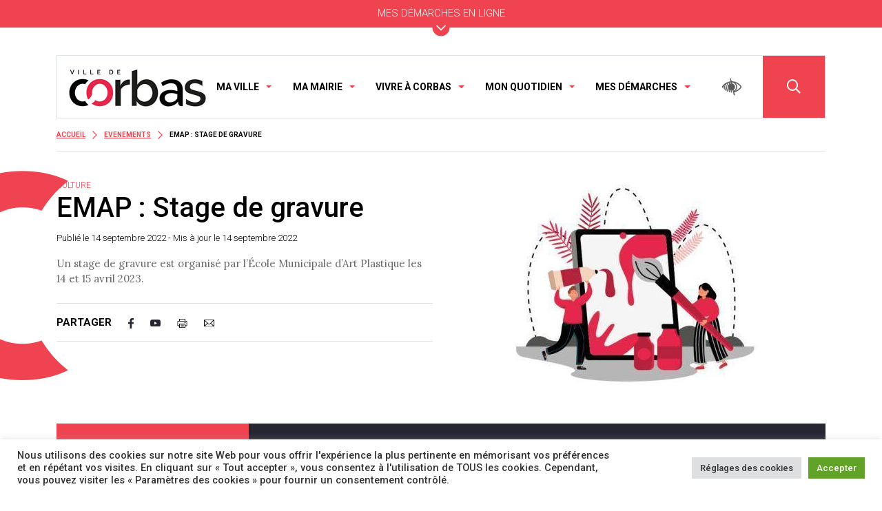

--- FILE ---
content_type: text/html; charset=UTF-8
request_url: https://corbas.fr/agenda/emap-stage-de-gravure/
body_size: 20143
content:
<!doctype html>
<html lang="fr-FR">
	<head> 
	<meta charset="UTF-8" />
	<meta name="viewport" content="width=device-width, initial-scale=1" />
	<link rel="profile" href="https://gmpg.org/xfn/11" />
    <meta http-equiv="X-UA-Compatible" content="IE=edge">
	<meta name="theme-color" content="#ef4350">
    <link rel="profile" href="http://gmpg.org/xfn/11">
	<link rel="preconnect" href="https://fonts.googleapis.com">
	<link rel="preconnect" href="https://fonts.gstatic.com" crossorigin>
	<link href="https://fonts.googleapis.com/css2?family=Lora&family=Roboto:wght@300;500;700;900&display=swap" rel="stylesheet"> 
	<meta name='robots' content='index, follow, max-image-preview:large, max-snippet:-1, max-video-preview:-1' />

	<!-- This site is optimized with the Yoast SEO plugin v26.8 - https://yoast.com/product/yoast-seo-wordpress/ -->
	<title>EMAP : Stage de gravure - Corbas</title>
	<meta name="description" content="Un stage de gravure est organisé par l’École Municipale d&#039;Art Plastique les 14 et 15 avril 2023." />
	<link rel="canonical" href="https://corbas.fr/agenda/emap-stage-de-gravure/" />
	<meta property="og:locale" content="fr_FR" />
	<meta property="og:type" content="article" />
	<meta property="og:title" content="EMAP : Stage de gravure - Corbas" />
	<meta property="og:description" content="Un stage de gravure est organisé par l’École Municipale d&#039;Art Plastique les 14 et 15 avril 2023." />
	<meta property="og:url" content="https://corbas.fr/agenda/emap-stage-de-gravure/" />
	<meta property="og:site_name" content="Corbas" />
	<meta property="article:modified_time" content="2022-09-14T09:11:31+00:00" />
	<meta property="og:image" content="https://corbas.fr/wp-content/uploads/2022/09/ART-PLASTIQUE-546x307-1.jpg" />
	<meta property="og:image:width" content="546" />
	<meta property="og:image:height" content="307" />
	<meta property="og:image:type" content="image/jpeg" />
	<meta name="twitter:card" content="summary_large_image" />
	<script type="application/ld+json" class="yoast-schema-graph">{"@context":"https://schema.org","@graph":[{"@type":"WebPage","@id":"https://corbas.fr/agenda/emap-stage-de-gravure/","url":"https://corbas.fr/agenda/emap-stage-de-gravure/","name":"EMAP : Stage de gravure - Corbas","isPartOf":{"@id":"https://corbas.fr/#website"},"primaryImageOfPage":{"@id":"https://corbas.fr/agenda/emap-stage-de-gravure/#primaryimage"},"image":{"@id":"https://corbas.fr/agenda/emap-stage-de-gravure/#primaryimage"},"thumbnailUrl":"https://corbas.fr/wp-content/uploads/2022/09/ART-PLASTIQUE-546x307-1.jpg","datePublished":"2022-09-14T09:08:26+00:00","dateModified":"2022-09-14T09:11:31+00:00","description":"Un stage de gravure est organisé par l’École Municipale d'Art Plastique les 14 et 15 avril 2023.","breadcrumb":{"@id":"https://corbas.fr/agenda/emap-stage-de-gravure/#breadcrumb"},"inLanguage":"fr-FR","potentialAction":[{"@type":"ReadAction","target":["https://corbas.fr/agenda/emap-stage-de-gravure/"]}]},{"@type":"ImageObject","inLanguage":"fr-FR","@id":"https://corbas.fr/agenda/emap-stage-de-gravure/#primaryimage","url":"https://corbas.fr/wp-content/uploads/2022/09/ART-PLASTIQUE-546x307-1.jpg","contentUrl":"https://corbas.fr/wp-content/uploads/2022/09/ART-PLASTIQUE-546x307-1.jpg","width":546,"height":307},{"@type":"BreadcrumbList","@id":"https://corbas.fr/agenda/emap-stage-de-gravure/#breadcrumb","itemListElement":[{"@type":"ListItem","position":1,"name":"Accueil","item":"https://corbas.fr/"},{"@type":"ListItem","position":2,"name":"Evenements","item":"https://corbas.fr/agenda/"},{"@type":"ListItem","position":3,"name":"EMAP : Stage de gravure"}]},{"@type":"WebSite","@id":"https://corbas.fr/#website","url":"https://corbas.fr/","name":"Corbas","description":"","potentialAction":[{"@type":"SearchAction","target":{"@type":"EntryPoint","urlTemplate":"https://corbas.fr/?s={search_term_string}"},"query-input":{"@type":"PropertyValueSpecification","valueRequired":true,"valueName":"search_term_string"}}],"inLanguage":"fr-FR"}]}</script>
	<!-- / Yoast SEO plugin. -->


<link rel='dns-prefetch' href='//cdnjs.cloudflare.com' />
<link rel="alternate" title="oEmbed (JSON)" type="application/json+oembed" href="https://corbas.fr/wp-json/oembed/1.0/embed?url=https%3A%2F%2Fcorbas.fr%2Fagenda%2Femap-stage-de-gravure%2F" />
<link rel="alternate" title="oEmbed (XML)" type="text/xml+oembed" href="https://corbas.fr/wp-json/oembed/1.0/embed?url=https%3A%2F%2Fcorbas.fr%2Fagenda%2Femap-stage-de-gravure%2F&#038;format=xml" />
<style id='wp-img-auto-sizes-contain-inline-css'>
img:is([sizes=auto i],[sizes^="auto," i]){contain-intrinsic-size:3000px 1500px}
/*# sourceURL=wp-img-auto-sizes-contain-inline-css */
</style>
<link rel='stylesheet' id='formidable-css' href='https://corbas.fr/wp-content/plugins/formidable/css/formidableforms.css?ver=1151123' media='all' />
<style id='wp-emoji-styles-inline-css'>

	img.wp-smiley, img.emoji {
		display: inline !important;
		border: none !important;
		box-shadow: none !important;
		height: 1em !important;
		width: 1em !important;
		margin: 0 0.07em !important;
		vertical-align: -0.1em !important;
		background: none !important;
		padding: 0 !important;
	}
/*# sourceURL=wp-emoji-styles-inline-css */
</style>
<style id='wp-block-library-inline-css'>
:root{--wp-block-synced-color:#7a00df;--wp-block-synced-color--rgb:122,0,223;--wp-bound-block-color:var(--wp-block-synced-color);--wp-editor-canvas-background:#ddd;--wp-admin-theme-color:#007cba;--wp-admin-theme-color--rgb:0,124,186;--wp-admin-theme-color-darker-10:#006ba1;--wp-admin-theme-color-darker-10--rgb:0,107,160.5;--wp-admin-theme-color-darker-20:#005a87;--wp-admin-theme-color-darker-20--rgb:0,90,135;--wp-admin-border-width-focus:2px}@media (min-resolution:192dpi){:root{--wp-admin-border-width-focus:1.5px}}.wp-element-button{cursor:pointer}:root .has-very-light-gray-background-color{background-color:#eee}:root .has-very-dark-gray-background-color{background-color:#313131}:root .has-very-light-gray-color{color:#eee}:root .has-very-dark-gray-color{color:#313131}:root .has-vivid-green-cyan-to-vivid-cyan-blue-gradient-background{background:linear-gradient(135deg,#00d084,#0693e3)}:root .has-purple-crush-gradient-background{background:linear-gradient(135deg,#34e2e4,#4721fb 50%,#ab1dfe)}:root .has-hazy-dawn-gradient-background{background:linear-gradient(135deg,#faaca8,#dad0ec)}:root .has-subdued-olive-gradient-background{background:linear-gradient(135deg,#fafae1,#67a671)}:root .has-atomic-cream-gradient-background{background:linear-gradient(135deg,#fdd79a,#004a59)}:root .has-nightshade-gradient-background{background:linear-gradient(135deg,#330968,#31cdcf)}:root .has-midnight-gradient-background{background:linear-gradient(135deg,#020381,#2874fc)}:root{--wp--preset--font-size--normal:16px;--wp--preset--font-size--huge:42px}.has-regular-font-size{font-size:1em}.has-larger-font-size{font-size:2.625em}.has-normal-font-size{font-size:var(--wp--preset--font-size--normal)}.has-huge-font-size{font-size:var(--wp--preset--font-size--huge)}.has-text-align-center{text-align:center}.has-text-align-left{text-align:left}.has-text-align-right{text-align:right}.has-fit-text{white-space:nowrap!important}#end-resizable-editor-section{display:none}.aligncenter{clear:both}.items-justified-left{justify-content:flex-start}.items-justified-center{justify-content:center}.items-justified-right{justify-content:flex-end}.items-justified-space-between{justify-content:space-between}.screen-reader-text{border:0;clip-path:inset(50%);height:1px;margin:-1px;overflow:hidden;padding:0;position:absolute;width:1px;word-wrap:normal!important}.screen-reader-text:focus{background-color:#ddd;clip-path:none;color:#444;display:block;font-size:1em;height:auto;left:5px;line-height:normal;padding:15px 23px 14px;text-decoration:none;top:5px;width:auto;z-index:100000}html :where(.has-border-color){border-style:solid}html :where([style*=border-top-color]){border-top-style:solid}html :where([style*=border-right-color]){border-right-style:solid}html :where([style*=border-bottom-color]){border-bottom-style:solid}html :where([style*=border-left-color]){border-left-style:solid}html :where([style*=border-width]){border-style:solid}html :where([style*=border-top-width]){border-top-style:solid}html :where([style*=border-right-width]){border-right-style:solid}html :where([style*=border-bottom-width]){border-bottom-style:solid}html :where([style*=border-left-width]){border-left-style:solid}html :where(img[class*=wp-image-]){height:auto;max-width:100%}:where(figure){margin:0 0 1em}html :where(.is-position-sticky){--wp-admin--admin-bar--position-offset:var(--wp-admin--admin-bar--height,0px)}@media screen and (max-width:600px){html :where(.is-position-sticky){--wp-admin--admin-bar--position-offset:0px}}

/*# sourceURL=wp-block-library-inline-css */
</style><style id='wp-block-paragraph-inline-css'>
.is-small-text{font-size:.875em}.is-regular-text{font-size:1em}.is-large-text{font-size:2.25em}.is-larger-text{font-size:3em}.has-drop-cap:not(:focus):first-letter{float:left;font-size:8.4em;font-style:normal;font-weight:100;line-height:.68;margin:.05em .1em 0 0;text-transform:uppercase}body.rtl .has-drop-cap:not(:focus):first-letter{float:none;margin-left:.1em}p.has-drop-cap.has-background{overflow:hidden}:root :where(p.has-background){padding:1.25em 2.375em}:where(p.has-text-color:not(.has-link-color)) a{color:inherit}p.has-text-align-left[style*="writing-mode:vertical-lr"],p.has-text-align-right[style*="writing-mode:vertical-rl"]{rotate:180deg}
/*# sourceURL=https://corbas.fr/wp-includes/blocks/paragraph/style.min.css */
</style>
<style id='global-styles-inline-css'>
:root{--wp--preset--aspect-ratio--square: 1;--wp--preset--aspect-ratio--4-3: 4/3;--wp--preset--aspect-ratio--3-4: 3/4;--wp--preset--aspect-ratio--3-2: 3/2;--wp--preset--aspect-ratio--2-3: 2/3;--wp--preset--aspect-ratio--16-9: 16/9;--wp--preset--aspect-ratio--9-16: 9/16;--wp--preset--color--black: #000000;--wp--preset--color--cyan-bluish-gray: #abb8c3;--wp--preset--color--white: #ffffff;--wp--preset--color--pale-pink: #f78da7;--wp--preset--color--vivid-red: #cf2e2e;--wp--preset--color--luminous-vivid-orange: #ff6900;--wp--preset--color--luminous-vivid-amber: #fcb900;--wp--preset--color--light-green-cyan: #7bdcb5;--wp--preset--color--vivid-green-cyan: #00d084;--wp--preset--color--pale-cyan-blue: #8ed1fc;--wp--preset--color--vivid-cyan-blue: #0693e3;--wp--preset--color--vivid-purple: #9b51e0;--wp--preset--color--bleu: #262532;--wp--preset--color--rouge: #ef4350;--wp--preset--color--gris: #f2f2f2;--wp--preset--color--blanc: #ffffff;--wp--preset--gradient--vivid-cyan-blue-to-vivid-purple: linear-gradient(135deg,rgb(6,147,227) 0%,rgb(155,81,224) 100%);--wp--preset--gradient--light-green-cyan-to-vivid-green-cyan: linear-gradient(135deg,rgb(122,220,180) 0%,rgb(0,208,130) 100%);--wp--preset--gradient--luminous-vivid-amber-to-luminous-vivid-orange: linear-gradient(135deg,rgb(252,185,0) 0%,rgb(255,105,0) 100%);--wp--preset--gradient--luminous-vivid-orange-to-vivid-red: linear-gradient(135deg,rgb(255,105,0) 0%,rgb(207,46,46) 100%);--wp--preset--gradient--very-light-gray-to-cyan-bluish-gray: linear-gradient(135deg,rgb(238,238,238) 0%,rgb(169,184,195) 100%);--wp--preset--gradient--cool-to-warm-spectrum: linear-gradient(135deg,rgb(74,234,220) 0%,rgb(151,120,209) 20%,rgb(207,42,186) 40%,rgb(238,44,130) 60%,rgb(251,105,98) 80%,rgb(254,248,76) 100%);--wp--preset--gradient--blush-light-purple: linear-gradient(135deg,rgb(255,206,236) 0%,rgb(152,150,240) 100%);--wp--preset--gradient--blush-bordeaux: linear-gradient(135deg,rgb(254,205,165) 0%,rgb(254,45,45) 50%,rgb(107,0,62) 100%);--wp--preset--gradient--luminous-dusk: linear-gradient(135deg,rgb(255,203,112) 0%,rgb(199,81,192) 50%,rgb(65,88,208) 100%);--wp--preset--gradient--pale-ocean: linear-gradient(135deg,rgb(255,245,203) 0%,rgb(182,227,212) 50%,rgb(51,167,181) 100%);--wp--preset--gradient--electric-grass: linear-gradient(135deg,rgb(202,248,128) 0%,rgb(113,206,126) 100%);--wp--preset--gradient--midnight: linear-gradient(135deg,rgb(2,3,129) 0%,rgb(40,116,252) 100%);--wp--preset--font-size--small: 13px;--wp--preset--font-size--medium: 20px;--wp--preset--font-size--large: 36px;--wp--preset--font-size--x-large: 42px;--wp--preset--spacing--20: 0.44rem;--wp--preset--spacing--30: 0.67rem;--wp--preset--spacing--40: 1rem;--wp--preset--spacing--50: 1.5rem;--wp--preset--spacing--60: 2.25rem;--wp--preset--spacing--70: 3.38rem;--wp--preset--spacing--80: 5.06rem;--wp--preset--shadow--natural: 6px 6px 9px rgba(0, 0, 0, 0.2);--wp--preset--shadow--deep: 12px 12px 50px rgba(0, 0, 0, 0.4);--wp--preset--shadow--sharp: 6px 6px 0px rgba(0, 0, 0, 0.2);--wp--preset--shadow--outlined: 6px 6px 0px -3px rgb(255, 255, 255), 6px 6px rgb(0, 0, 0);--wp--preset--shadow--crisp: 6px 6px 0px rgb(0, 0, 0);}:where(.is-layout-flex){gap: 0.5em;}:where(.is-layout-grid){gap: 0.5em;}body .is-layout-flex{display: flex;}.is-layout-flex{flex-wrap: wrap;align-items: center;}.is-layout-flex > :is(*, div){margin: 0;}body .is-layout-grid{display: grid;}.is-layout-grid > :is(*, div){margin: 0;}:where(.wp-block-columns.is-layout-flex){gap: 2em;}:where(.wp-block-columns.is-layout-grid){gap: 2em;}:where(.wp-block-post-template.is-layout-flex){gap: 1.25em;}:where(.wp-block-post-template.is-layout-grid){gap: 1.25em;}.has-black-color{color: var(--wp--preset--color--black) !important;}.has-cyan-bluish-gray-color{color: var(--wp--preset--color--cyan-bluish-gray) !important;}.has-white-color{color: var(--wp--preset--color--white) !important;}.has-pale-pink-color{color: var(--wp--preset--color--pale-pink) !important;}.has-vivid-red-color{color: var(--wp--preset--color--vivid-red) !important;}.has-luminous-vivid-orange-color{color: var(--wp--preset--color--luminous-vivid-orange) !important;}.has-luminous-vivid-amber-color{color: var(--wp--preset--color--luminous-vivid-amber) !important;}.has-light-green-cyan-color{color: var(--wp--preset--color--light-green-cyan) !important;}.has-vivid-green-cyan-color{color: var(--wp--preset--color--vivid-green-cyan) !important;}.has-pale-cyan-blue-color{color: var(--wp--preset--color--pale-cyan-blue) !important;}.has-vivid-cyan-blue-color{color: var(--wp--preset--color--vivid-cyan-blue) !important;}.has-vivid-purple-color{color: var(--wp--preset--color--vivid-purple) !important;}.has-black-background-color{background-color: var(--wp--preset--color--black) !important;}.has-cyan-bluish-gray-background-color{background-color: var(--wp--preset--color--cyan-bluish-gray) !important;}.has-white-background-color{background-color: var(--wp--preset--color--white) !important;}.has-pale-pink-background-color{background-color: var(--wp--preset--color--pale-pink) !important;}.has-vivid-red-background-color{background-color: var(--wp--preset--color--vivid-red) !important;}.has-luminous-vivid-orange-background-color{background-color: var(--wp--preset--color--luminous-vivid-orange) !important;}.has-luminous-vivid-amber-background-color{background-color: var(--wp--preset--color--luminous-vivid-amber) !important;}.has-light-green-cyan-background-color{background-color: var(--wp--preset--color--light-green-cyan) !important;}.has-vivid-green-cyan-background-color{background-color: var(--wp--preset--color--vivid-green-cyan) !important;}.has-pale-cyan-blue-background-color{background-color: var(--wp--preset--color--pale-cyan-blue) !important;}.has-vivid-cyan-blue-background-color{background-color: var(--wp--preset--color--vivid-cyan-blue) !important;}.has-vivid-purple-background-color{background-color: var(--wp--preset--color--vivid-purple) !important;}.has-black-border-color{border-color: var(--wp--preset--color--black) !important;}.has-cyan-bluish-gray-border-color{border-color: var(--wp--preset--color--cyan-bluish-gray) !important;}.has-white-border-color{border-color: var(--wp--preset--color--white) !important;}.has-pale-pink-border-color{border-color: var(--wp--preset--color--pale-pink) !important;}.has-vivid-red-border-color{border-color: var(--wp--preset--color--vivid-red) !important;}.has-luminous-vivid-orange-border-color{border-color: var(--wp--preset--color--luminous-vivid-orange) !important;}.has-luminous-vivid-amber-border-color{border-color: var(--wp--preset--color--luminous-vivid-amber) !important;}.has-light-green-cyan-border-color{border-color: var(--wp--preset--color--light-green-cyan) !important;}.has-vivid-green-cyan-border-color{border-color: var(--wp--preset--color--vivid-green-cyan) !important;}.has-pale-cyan-blue-border-color{border-color: var(--wp--preset--color--pale-cyan-blue) !important;}.has-vivid-cyan-blue-border-color{border-color: var(--wp--preset--color--vivid-cyan-blue) !important;}.has-vivid-purple-border-color{border-color: var(--wp--preset--color--vivid-purple) !important;}.has-vivid-cyan-blue-to-vivid-purple-gradient-background{background: var(--wp--preset--gradient--vivid-cyan-blue-to-vivid-purple) !important;}.has-light-green-cyan-to-vivid-green-cyan-gradient-background{background: var(--wp--preset--gradient--light-green-cyan-to-vivid-green-cyan) !important;}.has-luminous-vivid-amber-to-luminous-vivid-orange-gradient-background{background: var(--wp--preset--gradient--luminous-vivid-amber-to-luminous-vivid-orange) !important;}.has-luminous-vivid-orange-to-vivid-red-gradient-background{background: var(--wp--preset--gradient--luminous-vivid-orange-to-vivid-red) !important;}.has-very-light-gray-to-cyan-bluish-gray-gradient-background{background: var(--wp--preset--gradient--very-light-gray-to-cyan-bluish-gray) !important;}.has-cool-to-warm-spectrum-gradient-background{background: var(--wp--preset--gradient--cool-to-warm-spectrum) !important;}.has-blush-light-purple-gradient-background{background: var(--wp--preset--gradient--blush-light-purple) !important;}.has-blush-bordeaux-gradient-background{background: var(--wp--preset--gradient--blush-bordeaux) !important;}.has-luminous-dusk-gradient-background{background: var(--wp--preset--gradient--luminous-dusk) !important;}.has-pale-ocean-gradient-background{background: var(--wp--preset--gradient--pale-ocean) !important;}.has-electric-grass-gradient-background{background: var(--wp--preset--gradient--electric-grass) !important;}.has-midnight-gradient-background{background: var(--wp--preset--gradient--midnight) !important;}.has-small-font-size{font-size: var(--wp--preset--font-size--small) !important;}.has-medium-font-size{font-size: var(--wp--preset--font-size--medium) !important;}.has-large-font-size{font-size: var(--wp--preset--font-size--large) !important;}.has-x-large-font-size{font-size: var(--wp--preset--font-size--x-large) !important;}
/*# sourceURL=global-styles-inline-css */
</style>

<style id='classic-theme-styles-inline-css'>
/*! This file is auto-generated */
.wp-block-button__link{color:#fff;background-color:#32373c;border-radius:9999px;box-shadow:none;text-decoration:none;padding:calc(.667em + 2px) calc(1.333em + 2px);font-size:1.125em}.wp-block-file__button{background:#32373c;color:#fff;text-decoration:none}
/*# sourceURL=/wp-includes/css/classic-themes.min.css */
</style>
<link rel='stylesheet' id='cookie-law-info-css' href='https://corbas.fr/wp-content/plugins/cookie-law-info/legacy/public/css/cookie-law-info-public.css?ver=3.3.9.1' media='all' />
<link rel='stylesheet' id='cookie-law-info-gdpr-css' href='https://corbas.fr/wp-content/plugins/cookie-law-info/legacy/public/css/cookie-law-info-gdpr.css?ver=3.3.9.1' media='all' />
<link rel='stylesheet' id='megamenu-css' href='https://corbas.fr/wp-content/uploads/maxmegamenu/style.css?ver=a15dc7' media='all' />
<link rel='stylesheet' id='dashicons-css' href='https://corbas.fr/wp-includes/css/dashicons.min.css?ver=e6a1643905219d0b3fb07aa26276a00c' media='all' />
<link rel='stylesheet' id='jo-bootstrap-css-css' href='https://corbas.fr/wp-content/themes/intuitiv/css/bootstrap.min.css?ver=e6a1643905219d0b3fb07aa26276a00c' media='all' />
<link rel='stylesheet' id='colorbox-css-css' href='https://corbas.fr/wp-content/themes/intuitiv/colorbox/colorbox.css?ver=e6a1643905219d0b3fb07aa26276a00c' media='all' />
<link rel='stylesheet' id='jo-fontawesome-css' href='https://corbas.fr/wp-content/themes/intuitiv/css/all.min.css?ver=e6a1643905219d0b3fb07aa26276a00c' media='all' />
<link rel='stylesheet' id='jo-owl-css-css' href='https://cdnjs.cloudflare.com/ajax/libs/OwlCarousel2/2.3.4/assets/owl.carousel.min.css?ver=e6a1643905219d0b3fb07aa26276a00c' media='all' />
<link rel='stylesheet' id='jo-style-css-css' href='https://corbas.fr/wp-content/themes/intuitiv/style.css?ver=e6a1643905219d0b3fb07aa26276a00c' media='all' />
<script src="https://corbas.fr/wp-includes/js/jquery/jquery.min.js?ver=3.7.1" id="jquery-core-js"></script>
<script src="https://corbas.fr/wp-includes/js/jquery/jquery-migrate.min.js?ver=3.4.1" id="jquery-migrate-js"></script>
<script id="cookie-law-info-js-extra">
var Cli_Data = {"nn_cookie_ids":[],"cookielist":[],"non_necessary_cookies":[],"ccpaEnabled":"","ccpaRegionBased":"","ccpaBarEnabled":"","strictlyEnabled":["necessary","obligatoire"],"ccpaType":"gdpr","js_blocking":"1","custom_integration":"","triggerDomRefresh":"","secure_cookies":""};
var cli_cookiebar_settings = {"animate_speed_hide":"500","animate_speed_show":"500","background":"#FFF","border":"#b1a6a6c2","border_on":"","button_1_button_colour":"#61a229","button_1_button_hover":"#4e8221","button_1_link_colour":"#fff","button_1_as_button":"1","button_1_new_win":"","button_2_button_colour":"#333","button_2_button_hover":"#292929","button_2_link_colour":"#444","button_2_as_button":"","button_2_hidebar":"","button_3_button_colour":"#dedfe0","button_3_button_hover":"#b2b2b3","button_3_link_colour":"#333333","button_3_as_button":"1","button_3_new_win":"","button_4_button_colour":"#dedfe0","button_4_button_hover":"#b2b2b3","button_4_link_colour":"#333333","button_4_as_button":"1","button_7_button_colour":"#61a229","button_7_button_hover":"#4e8221","button_7_link_colour":"#fff","button_7_as_button":"1","button_7_new_win":"","font_family":"inherit","header_fix":"","notify_animate_hide":"1","notify_animate_show":"","notify_div_id":"#cookie-law-info-bar","notify_position_horizontal":"right","notify_position_vertical":"bottom","scroll_close":"","scroll_close_reload":"1","accept_close_reload":"1","reject_close_reload":"1","showagain_tab":"1","showagain_background":"#fff","showagain_border":"#000","showagain_div_id":"#cookie-law-info-again","showagain_x_position":"100px","text":"#333333","show_once_yn":"","show_once":"10000","logging_on":"","as_popup":"","popup_overlay":"1","bar_heading_text":"","cookie_bar_as":"banner","popup_showagain_position":"bottom-right","widget_position":"left"};
var log_object = {"ajax_url":"https://corbas.fr/wp-admin/admin-ajax.php"};
//# sourceURL=cookie-law-info-js-extra
</script>
<script src="https://corbas.fr/wp-content/plugins/cookie-law-info/legacy/public/js/cookie-law-info-public.js?ver=3.3.9.1" id="cookie-law-info-js"></script>
<script src="https://corbas.fr/wp-content/themes/intuitiv/js/script.js?ver=e6a1643905219d0b3fb07aa26276a00c" id="jo-script-js-js"></script>
<link rel="https://api.w.org/" href="https://corbas.fr/wp-json/" /><link rel="alternate" title="JSON" type="application/json" href="https://corbas.fr/wp-json/wp/v2/agenda/8087" /><link rel="EditURI" type="application/rsd+xml" title="RSD" href="https://corbas.fr/xmlrpc.php?rsd" />

<link rel='shortlink' href='https://corbas.fr/?p=8087' />
<script type="text/plain" data-cli-class="cli-blocker-script"  data-cli-script-type="necessary" data-cli-block="true"  data-cli-element-position="head">
	jQuery(function($) {
		if (!localStorage.hideAlert) {
			$(function() {
				$("#flash_info").css("display", "flex");;
			});
		} else {
			$("#flash_info").css("display", "none");
		}
	});
</script>
<script>document.documentElement.className += " js";</script>
<link rel="icon" href="https://corbas.fr/wp-content/uploads/2021/09/cropped-ico-32x32.png" sizes="32x32" />
<link rel="icon" href="https://corbas.fr/wp-content/uploads/2021/09/cropped-ico-192x192.png" sizes="192x192" />
<link rel="apple-touch-icon" href="https://corbas.fr/wp-content/uploads/2021/09/cropped-ico-180x180.png" />
<meta name="msapplication-TileImage" content="https://corbas.fr/wp-content/uploads/2021/09/cropped-ico-270x270.png" />
<script>
(function($) {
    $(function() {
        if ('undefined' !== typeof FWP) {
            FWP.auto_refresh = false;
        }
    }); 
})(jQuery); 
</script>
<style type="text/css">/** Mega Menu CSS: fs **/</style>
<link rel='stylesheet' id='cookie-law-info-table-css' href='https://corbas.fr/wp-content/plugins/cookie-law-info/legacy/public/css/cookie-law-info-table.css?ver=3.3.9.1' media='all' />
</head>
<body class="wp-singular agenda-template-default single single-agenda postid-8087 wp-theme-intuitiv position-relative">
	
	
	<header >  
		
	
		<!-- Démarches en ligne -->
		<section>  
			<div class="d-flex align-items-center justify-content-center fff z-1000 bg-gris" id="demarches"> 
				<div class="container py-5 position-relative">
					<div class="position-absolute top-0 end-0 mt-3 me-3">
						<i id="close" class="fas fa-times fff h-60px w-60px bg-rouge rounded-circle d-flex justify-content-center align-items-center pointer "></i>
					</div>	
					<ul class="nav nav-tabs mt-4" id="tab_services_top" role="tablist">
						<li class="nav-item" role="presentation">
							<button class="nav-link active" id="dem-tab" data-bs-toggle="tab" data-bs-target="#dem_top" type="button" role="tab" aria-controls="dem" aria-selected="true"><h3 class="noir ft-24"><span>Mes</span> <span class="fw-bold">démarches</span></h3></button>
						</li> 
						<li class="nav-item" role="presentation"> 
							<button class="nav-link" id="acces-tab" data-bs-toggle="tab" data-bs-target="#acces_top" type="button" role="tab" aria-controls="acces" aria-selected="false"><h3 class="noir ft-24"><span>Accès</span> <span class="fw-bold">rapides</span></h3></button> 
						</li>
					</ul>
					<div class="tab-content" id="tab_services_content_top">
						<div class="tab-pane fade show active" id="dem_top" role="tabpanel" aria-labelledby="dem-tab">
							<div class="row py-4"> 
								<div class="col-lg-8">
																			<div class="row h-100">
																								<div class="col-6 h-33">
														<div class="border-bottom py-3 h-100 linkk">
															<a class="noir fw-bold text-decoration-none mt-1" href="https://www.toodego.com/corbas/" target="_self">
																<i class="float-start bg-rouge rounded-circle pl-2px far fa-chevron-right fff ft-12 me-4 h-25px w-25px d-flex justify-content-center align-items-center"></i> 
																Mon guichet Toodego 
															</a>
														</div>	
													</div>
													
																								<div class="col-6 h-33">
														<div class="border-bottom py-3 h-100 linkk">
															<a class="noir fw-bold text-decoration-none mt-1" href="https://corbas.fr/prise-de-rendez-vous-cni-passeports/" target="_self">
																<i class="float-start bg-rouge rounded-circle pl-2px far fa-chevron-right fff ft-12 me-4 h-25px w-25px d-flex justify-content-center align-items-center"></i> 
																Prise de rendez-vous CNI/Passeport 
															</a>
														</div>	
													</div>
													
																								<div class="col-6 h-33">
														<div class="border-bottom py-3 h-100 linkk">
															<a class="noir fw-bold text-decoration-none mt-1" href="https://www.toodego.com/signaler/" target="_self">
																<i class="float-start bg-rouge rounded-circle pl-2px far fa-chevron-right fff ft-12 me-4 h-25px w-25px d-flex justify-content-center align-items-center"></i> 
																Signaler une anomalie sur l&#039;espace public 
															</a>
														</div>	
													</div>
													
												
																								<div class="col-6 h-33">
														<div class="border-bottom py-3 h-100 linkk">
															<a class="noir fw-bold text-decoration-none mt-1" href="https://demarches-corbas.toodego.com/population/operation-tranquillite-vacances/?cancelurl=https%3A//corbas.toodego.com/" target="_self">
																<i class="float-start bg-rouge rounded-circle pl-2px far fa-chevron-right fff ft-12 me-4 h-25px w-25px d-flex justify-content-center align-items-center"></i> 
																S&#039;inscrire à l&#039;opération Tranquillité Absence 
															</a>
														</div>	
													</div>
													
																								<div class="col-6 h-33">
														<div class="border-bottom py-3 h-100 linkk">
															<a class="noir fw-bold text-decoration-none mt-1" href="https://www.toodego.com/services/redirection-ads/" target="_self">
																<i class="float-start bg-rouge rounded-circle pl-2px far fa-chevron-right fff ft-12 me-4 h-25px w-25px d-flex justify-content-center align-items-center"></i> 
																Suivre et déposer une demande d&#039;urbanisme 
															</a>
														</div>	
													</div>
													
																								<div class="col-6 h-33">
														<div class="border-bottom py-3 h-100 linkk">
															<a class="noir fw-bold text-decoration-none mt-1" href="https://corbas.fr/risques-majeurs-pour-etre-alerte-en-temps-reel-inscrivez-vous/" target="_self">
																<i class="float-start bg-rouge rounded-circle pl-2px far fa-chevron-right fff ft-12 me-4 h-25px w-25px d-flex justify-content-center align-items-center"></i> 
																S&#039;inscrire à la télé-alerte 
															</a>
														</div>	
													</div>
													
											  
										</div>	
													
								</div> 
								<div class="col-lg-4">
																			
																																				<a class="button" href="https://www.espace-citoyens.net/corbas/espace-citoyens/Home/AccueilPublic" target="_self">
																											<div class="mh-200px d-flex justify-content-center align-items-center flex-column fff" style="background:URL('https://corbas.fr/wp-content/uploads/2024/07/BANDEAU-SITE-PORTAIL-FAMILLE-356x200.jpg'); bacground-repeat:no-repeat; background-size: cover;">
														</div>
													 
													</a>
																							 
											
										
								</div> 
							</div>
						</div>
						<div class="tab-pane fade" id="acces_top" role="tabpanel" aria-labelledby="acces-tab-top">
							<div class="row py-4"> 
								<div class="col-lg-8">
																			<div class="row h-100">
																																				<div class="col-6 h-33">
														<div class="border-bottom py-3 linkk h-100">
															<a class="noir fw-bold text-decoration-none mt-1" href="https://corbas.fr/offres-emploi/" target="_self">
																<i class="float-start bg-rouge rounded-circle pl-2px far fa-chevron-right fff ft-12 me-4 h-25px w-25px d-flex justify-content-center align-items-center"></i> 
																La mairie recrute 
															</a>
														</div>	
													</div>
																																				<div class="col-6 h-33">
														<div class="border-bottom py-3 linkk h-100">
															<a class="noir fw-bold text-decoration-none mt-1" href="https://corbas.fr/ma-mairie/la-mairie/publications-municipales/" target="_self">
																<i class="float-start bg-rouge rounded-circle pl-2px far fa-chevron-right fff ft-12 me-4 h-25px w-25px d-flex justify-content-center align-items-center"></i> 
																Vos publications municipales 
															</a>
														</div>	
													</div>
																																				<div class="col-6 h-33">
														<div class="border-bottom py-3 linkk h-100">
															<a class="noir fw-bold text-decoration-none mt-1" href="https://corbas.fr/agenda/" target="_self">
																<i class="float-start bg-rouge rounded-circle pl-2px far fa-chevron-right fff ft-12 me-4 h-25px w-25px d-flex justify-content-center align-items-center"></i> 
																L&#039;agenda de votre Ville 
															</a>
														</div>	
													</div>
																																				<div class="col-6 h-33">
														<div class="border-bottom py-3 linkk h-100">
															<a class="noir fw-bold text-decoration-none mt-1" href="https://corbas.fr/ma-mairie/le-conseil-municipal/les-seances-du-conseil-municipal/" target="_self">
																<i class="float-start bg-rouge rounded-circle pl-2px far fa-chevron-right fff ft-12 me-4 h-25px w-25px d-flex justify-content-center align-items-center"></i> 
																Vos conseils municipaux 
															</a>
														</div>	
													</div>
																																				<div class="col-6 h-33">
														<div class="border-bottom py-3 linkk h-100">
															<a class="noir fw-bold text-decoration-none mt-1" href="http://jeparticipe.corbas.fr" target="_self">
																<i class="float-start bg-rouge rounded-circle pl-2px far fa-chevron-right fff ft-12 me-4 h-25px w-25px d-flex justify-content-center align-items-center"></i> 
																Votre plateforme citoyenne 
															</a>
														</div>	
													</div>
																																				<div class="col-6 h-33">
														<div class="border-bottom py-3 linkk h-100">
															<a class="noir fw-bold text-decoration-none mt-1" href="https://corbas.fr/reserver-une-salle-municipale/" target="_self">
																<i class="float-start bg-rouge rounded-circle pl-2px far fa-chevron-right fff ft-12 me-4 h-25px w-25px d-flex justify-content-center align-items-center"></i> 
																Réserver une salle municipale 
															</a>
														</div>	
													</div>
											  
										</div>	
													
								</div> 
								<div class="col-lg-4">
																			
																																				<a class="button" href="https://corbas.fr/ma-mairie/la-mairie/les-services-municipaux/" target="_self">
																											<div class="mh-200px d-flex justify-content-center align-items-center flex-column fff" style="background:URL('https://corbas.fr/wp-content/uploads/2022/04/Nous-contacter-356x200.png'); bacground-repeat:no-repeat; background-size: cover;">
														</div>
													 
													</a>
																							 

										
								</div>
							</div>
						</div>
					</div>
				</div>
			</div>
			<div class="bg-rouge fff z-1000 demm">
				<!-- BLOC FLASH -->
								<div class="container text-center py-2 position-relative text-uppercase h-40px">
					Mes Démarches en ligne
				</div>
			
				<div id="opendemarches" class="pointer bg-rouge rounded-circle position-absolute top-100 start-50 translate-middle h-25px w-25px d-flex justify-content-center align-items-center">
					<i class="far fa-chevron-down fff ft-16 show"></i> 
					<i class="far fa-chevron-up fff ft-16"></i>  
				</div>
			</div>
		</section> 
		
		<!-- Navigation -->
		<div id="navprincipale">
			<div class="container z-1000 position-relative">
			 
				<div class="social py-2">
					<span class="me-3">Nous suivre sur les reseaux : </span>
											<a href="https://www.facebook.com/villecorbas/" title="Suivez nous sur Facebook" class="noir"><i class="fab fa-facebook-f me-3"></i></a>
						
											<a href="https://www.instagram.com/villedecorbas/" title="Suivez nous sur instagram" class="noir"><i class="fab fa-instagram me-3"></i></a>
						
											<a href="https://www.youtube.com/channel/UC3M6RJvOjjh_wttNVfChf7Q/featured" title="Suivez nous sur youtube" class="noir"><i class="fab fa-youtube me-3"></i></a>
						
						
											<a href="https://www.linkedin.com/company/ville-de-corbas/" title="Suivez nous sur linkedin" class="noir"><i class="fab fa-linkedin me-3"></i></a>
						
				</div>
				
				 
				<nav class="navbar navbar-expand-lg bg-fff p-0 bd-highlight border"> 
				
					<!-- logo -->
					<a class="navbar-brand ps-3 bd-highlight me-auto order-lg-1 order-1" href="https://corbas.fr">
						<img id="logo" class="pointer img-fluid" src="https://corbas.fr/wp-content/themes/intuitiv/img/logo.jpg" alt="Ville de Corbas" width="200" height="63" />
					</a> 

					 
 					<!-- Nav -->
					<div class="collapse navbar-collapse order-lg-2 order-5" id="mainnav">
						<ul id="menu-menu-principal" class="bd-highlight d-flex justify-content-around navbar-nav mr-auto" itemscope itemtype="http://www.schema.org/SiteNavigationElement"><li  id="menu-item-4474" class="menu-item menu-item-type-post_type menu-item-object-page menu-item-has-children dropdown menu-item-4474 nav-item"><a href="#" aria-haspopup="true" aria-expanded="false" class="dropdown-toggle nav-link" id="menu-item-dropdown-4474" data-bs-toggle="dropdown"><span itemprop="name">Ma ville</span></a>
<ul class="dropdown-menu" aria-labelledby="menu-item-dropdown-4474">
	<li  id="menu-item-4475" class="menu-item menu-item-type-post_type menu-item-object-page menu-item-has-children dropdown menu-item-4475 nav-item"><a href="#" aria-haspopup="true" aria-expanded="false" class="dropdown-toggle nav-link" id="menu-item-dropdown-4475" data-bs-toggle="dropdown"><span itemprop="name">Présentation</span></a>
	<ul class="dropdown-menu" aria-labelledby="menu-item-dropdown-4475">
		<li  id="menu-item-4476" class="menu-item menu-item-type-post_type menu-item-object-page menu-item-4476 nav-item"><a itemprop="url" href="https://corbas.fr/ma-ville/presentation/decouvrir-la-commune-corbas/" class="dropdown-item"><span itemprop="name">Découvrir la commune</span></a></li>
		<li  id="menu-item-4477" class="menu-item menu-item-type-post_type menu-item-object-page menu-item-4477 nav-item"><a itemprop="url" href="https://corbas.fr/ma-ville/presentation/coeur-de-ville/" class="dropdown-item"><span itemprop="name">Cœur de ville</span></a></li>
		<li  id="menu-item-4551" class="menu-item menu-item-type-post_type menu-item-object-page menu-item-4551 nav-item"><a itemprop="url" href="https://corbas.fr/ma-ville/presentation/zone-nature/" class="dropdown-item"><span itemprop="name">Zone nature</span></a></li>
		<li  id="menu-item-4552" class="menu-item menu-item-type-post_type menu-item-object-page menu-item-4552 nav-item"><a itemprop="url" href="https://corbas.fr/ma-ville/presentation/zone-industrielle/" class="dropdown-item"><span itemprop="name">Zone industrielle</span></a></li>
		<li  id="menu-item-4554" class="menu-item menu-item-type-post_type menu-item-object-page menu-item-4554 nav-item"><a itemprop="url" href="https://corbas.fr/ma-ville/presentation/territoire-et-population/" class="dropdown-item"><span itemprop="name">Territoire et population</span></a></li>
		<li  id="menu-item-5582" class="menu-item menu-item-type-custom menu-item-object-custom menu-item-5582 nav-item"><a itemprop="url" href="https://www.grandlyon.com/" class="dropdown-item"><span itemprop="name">Grand Lyon Métropole</span></a></li>
	</ul>
</li>
	<li  id="menu-item-4478" class="menu-item menu-item-type-post_type menu-item-object-page menu-item-has-children dropdown menu-item-4478 nav-item"><a href="#" aria-haspopup="true" aria-expanded="false" class="dropdown-toggle nav-link" id="menu-item-dropdown-4478" data-bs-toggle="dropdown"><span itemprop="name">Cadre de vie et développement durable</span></a>
	<ul class="dropdown-menu" aria-labelledby="menu-item-dropdown-4478">
		<li  id="menu-item-5592" class="menu-item menu-item-type-custom menu-item-object-custom menu-item-5592 nav-item"><a itemprop="url" href="https://corbas.fr/projets/" class="dropdown-item"><span itemprop="name">Grands projets</span></a></li>
		<li  id="menu-item-4480" class="menu-item menu-item-type-post_type menu-item-object-page menu-item-4480 nav-item"><a itemprop="url" href="https://corbas.fr/ma-ville/cadre-de-vie-et-developpement-durable/securite/" class="dropdown-item"><span itemprop="name">Sécurité</span></a></li>
		<li  id="menu-item-10832" class="menu-item menu-item-type-post_type menu-item-object-page menu-item-10832 nav-item"><a itemprop="url" href="https://corbas.fr/risques-majeurs-pour-etre-alerte-en-temps-reel-inscrivez-vous/" class="dropdown-item"><span itemprop="name">Téléalerte</span></a></li>
		<li  id="menu-item-4481" class="menu-item menu-item-type-post_type menu-item-object-page menu-item-4481 nav-item"><a itemprop="url" href="https://corbas.fr/ma-ville/cadre-de-vie-et-developpement-durable/enquetes-publiques-et-reglementation/" class="dropdown-item"><span itemprop="name">Enquêtes publiques et réglementation</span></a></li>
		<li  id="menu-item-4556" class="menu-item menu-item-type-post_type menu-item-object-page menu-item-4556 nav-item"><a itemprop="url" href="https://corbas.fr/ma-ville/cadre-de-vie-et-developpement-durable/developpement-durable/" class="dropdown-item"><span itemprop="name">Développement durable</span></a></li>
	</ul>
</li>
</ul>
</li>
<li  id="menu-item-4524" class="menu-item menu-item-type-post_type menu-item-object-page menu-item-has-children dropdown menu-item-4524 nav-item"><a href="#" aria-haspopup="true" aria-expanded="false" class="dropdown-toggle nav-link" id="menu-item-dropdown-4524" data-bs-toggle="dropdown"><span itemprop="name">Ma mairie</span></a>
<ul class="dropdown-menu" aria-labelledby="menu-item-dropdown-4524">
	<li  id="menu-item-4498" class="menu-item menu-item-type-post_type menu-item-object-page menu-item-has-children dropdown menu-item-4498 nav-item"><a href="#" aria-haspopup="true" aria-expanded="false" class="dropdown-toggle nav-link" id="menu-item-dropdown-4498" data-bs-toggle="dropdown"><span itemprop="name">La Mairie</span></a>
	<ul class="dropdown-menu" aria-labelledby="menu-item-dropdown-4498">
		<li  id="menu-item-4492" class="menu-item menu-item-type-post_type menu-item-object-page menu-item-4492 nav-item"><a itemprop="url" href="https://corbas.fr/ma-mairie/la-mairie/infos-pratiques/" class="dropdown-item"><span itemprop="name">Infos pratiques</span></a></li>
		<li  id="menu-item-4493" class="menu-item menu-item-type-post_type menu-item-object-page menu-item-4493 nav-item"><a itemprop="url" href="https://corbas.fr/ma-mairie/la-mairie/les-services-municipaux/" class="dropdown-item"><span itemprop="name">Les services municipaux</span></a></li>
		<li  id="menu-item-9964" class="menu-item menu-item-type-post_type menu-item-object-page menu-item-9964 nav-item"><a itemprop="url" href="https://corbas.fr/reserver-une-salle-municipale/" class="dropdown-item"><span itemprop="name">Réserver une salle municipale</span></a></li>
		<li  id="menu-item-4548" class="menu-item menu-item-type-post_type menu-item-object-page menu-item-4548 nav-item"><a itemprop="url" href="https://corbas.fr/ma-mairie/la-mairie/publications-municipales/" class="dropdown-item"><span itemprop="name">Publications municipales</span></a></li>
		<li  id="menu-item-5593" class="menu-item menu-item-type-custom menu-item-object-custom menu-item-5593 nav-item"><a itemprop="url" href="https://corbas.fr/offres-emploi/" class="dropdown-item"><span itemprop="name">La mairie recrute</span></a></li>
		<li  id="menu-item-4550" class="menu-item menu-item-type-post_type menu-item-object-page menu-item-4550 nav-item"><a itemprop="url" href="https://corbas.fr/ma-mairie/la-mairie/marches-publics/" class="dropdown-item"><span itemprop="name">Marchés publics</span></a></li>
	</ul>
</li>
	<li  id="menu-item-4499" class="menu-item menu-item-type-post_type menu-item-object-page menu-item-has-children dropdown menu-item-4499 nav-item"><a href="#" aria-haspopup="true" aria-expanded="false" class="dropdown-toggle nav-link" id="menu-item-dropdown-4499" data-bs-toggle="dropdown"><span itemprop="name">Le Conseil Municipal</span></a>
	<ul class="dropdown-menu" aria-labelledby="menu-item-dropdown-4499">
		<li  id="menu-item-4503" class="menu-item menu-item-type-post_type menu-item-object-page menu-item-4503 nav-item"><a itemprop="url" href="https://corbas.fr/ma-mairie/le-conseil-municipal/le-maire-et-ses-conseillers/" class="dropdown-item"><span itemprop="name">Le Maire et ses conseillers</span></a></li>
		<li  id="menu-item-4504" class="menu-item menu-item-type-post_type menu-item-object-page menu-item-4504 nav-item"><a itemprop="url" href="https://corbas.fr/ma-mairie/le-conseil-municipal/les-seances-du-conseil-municipal/" class="dropdown-item"><span itemprop="name">Les séances du Conseil Municipal</span></a></li>
		<li  id="menu-item-9643" class="menu-item menu-item-type-post_type menu-item-object-page menu-item-9643 nav-item"><a itemprop="url" href="https://corbas.fr/liste-des-decisions-et-deliberations/" class="dropdown-item"><span itemprop="name">Liste des décisions, délibérations et arrêtés VILLE</span></a></li>
		<li  id="menu-item-4505" class="menu-item menu-item-type-post_type menu-item-object-page menu-item-4505 nav-item"><a itemprop="url" href="https://corbas.fr/ma-mairie/le-conseil-municipal/le-budget/" class="dropdown-item"><span itemprop="name">Le budget</span></a></li>
		<li  id="menu-item-4560" class="menu-item menu-item-type-post_type menu-item-object-page menu-item-4560 nav-item"><a itemprop="url" href="https://corbas.fr/ma-mairie/le-conseil-municipal/libre-expression/" class="dropdown-item"><span itemprop="name">Libre expression</span></a></li>
	</ul>
</li>
	<li  id="menu-item-4500" class="menu-item menu-item-type-post_type menu-item-object-page menu-item-has-children dropdown menu-item-4500 nav-item"><a href="#" aria-haspopup="true" aria-expanded="false" class="dropdown-toggle nav-link" id="menu-item-dropdown-4500" data-bs-toggle="dropdown"><span itemprop="name">Le Conseil Municipal des Enfants et des Jeunes (CMEJ)</span></a>
	<ul class="dropdown-menu" aria-labelledby="menu-item-dropdown-4500">
		<li  id="menu-item-4520" class="menu-item menu-item-type-post_type menu-item-object-page menu-item-4520 nav-item"><a itemprop="url" href="https://corbas.fr/ma-mairie/le-conseil-municipal-des-enfants-et-des-jeunes-cmej/presentation/" class="dropdown-item"><span itemprop="name">Présentation</span></a></li>
		<li  id="menu-item-4521" class="menu-item menu-item-type-post_type menu-item-object-page menu-item-4521 nav-item"><a itemprop="url" href="https://corbas.fr/ma-mairie/le-conseil-municipal-des-enfants-et-des-jeunes-cmej/composition-du-conseil-municipal-des-enfants/" class="dropdown-item"><span itemprop="name">Composition du Conseil Municipal des Enfants et des Jeunes (CMEJ)</span></a></li>
	</ul>
</li>
	<li  id="menu-item-4525" class="menu-item menu-item-type-post_type menu-item-object-page menu-item-has-children dropdown menu-item-4525 nav-item"><a href="#" aria-haspopup="true" aria-expanded="false" class="dropdown-toggle nav-link" id="menu-item-dropdown-4525" data-bs-toggle="dropdown"><span itemprop="name">La citoyenneté</span></a>
	<ul class="dropdown-menu" aria-labelledby="menu-item-dropdown-4525">
		<li  id="menu-item-4522" class="menu-item menu-item-type-post_type menu-item-object-page menu-item-4522 nav-item"><a itemprop="url" href="https://corbas.fr/ma-mairie/la-citoyennete/vos-conseil-de-quartier/" class="dropdown-item"><span itemprop="name">Vos conseils de Quartier</span></a></li>
		<li  id="menu-item-4523" class="menu-item menu-item-type-post_type menu-item-object-page menu-item-4523 nav-item"><a itemprop="url" href="https://corbas.fr/ma-mairie/la-citoyennete/les-benevoles-citoyens/" class="dropdown-item"><span itemprop="name">La participation citoyenne</span></a></li>
		<li  id="menu-item-9221" class="menu-item menu-item-type-custom menu-item-object-custom menu-item-9221 nav-item"><a itemprop="url" href="http://jeparticipe.corbas.fr" class="dropdown-item"><span itemprop="name">Plateforme citoyenne</span></a></li>
	</ul>
</li>
</ul>
</li>
<li  id="menu-item-4526" class="menu-item menu-item-type-post_type menu-item-object-page menu-item-has-children dropdown menu-item-4526 nav-item"><a href="#" aria-haspopup="true" aria-expanded="false" class="dropdown-toggle nav-link" id="menu-item-dropdown-4526" data-bs-toggle="dropdown"><span itemprop="name">Vivre à Corbas</span></a>
<ul class="dropdown-menu" aria-labelledby="menu-item-dropdown-4526">
	<li  id="menu-item-4490" class="menu-item menu-item-type-post_type menu-item-object-page menu-item-has-children dropdown menu-item-4490 nav-item"><a href="#" aria-haspopup="true" aria-expanded="false" class="dropdown-toggle nav-link" id="menu-item-dropdown-4490" data-bs-toggle="dropdown"><span itemprop="name">Économie – commerces</span></a>
	<ul class="dropdown-menu" aria-labelledby="menu-item-dropdown-4490">
		<li  id="menu-item-5594" class="menu-item menu-item-type-custom menu-item-object-custom menu-item-5594 nav-item"><a itemprop="url" href="https://corbas.fr/professionnels/" class="dropdown-item"><span itemprop="name">Les commerces et professionnels de santé</span></a></li>
		<li  id="menu-item-4509" class="menu-item menu-item-type-post_type menu-item-object-page menu-item-4509 nav-item"><a itemprop="url" href="https://corbas.fr/vivre-a-corbas/economie-commerces/le-marche-de-corbas/" class="dropdown-item"><span itemprop="name">Le marché de Corbas</span></a></li>
	</ul>
</li>
	<li  id="menu-item-4491" class="menu-item menu-item-type-post_type menu-item-object-page menu-item-has-children dropdown menu-item-4491 nav-item"><a href="#" aria-haspopup="true" aria-expanded="false" class="dropdown-toggle nav-link" id="menu-item-dropdown-4491" data-bs-toggle="dropdown"><span itemprop="name">Culture</span></a>
	<ul class="dropdown-menu" aria-labelledby="menu-item-dropdown-4491">
		<li  id="menu-item-4515" class="menu-item menu-item-type-post_type menu-item-object-page menu-item-4515 nav-item"><a itemprop="url" href="https://corbas.fr/vivre-a-corbas/culture/mediatheque/" class="dropdown-item"><span itemprop="name">Médiathèque</span></a></li>
		<li  id="menu-item-4516" class="menu-item menu-item-type-post_type menu-item-object-page menu-item-4516 nav-item"><a itemprop="url" href="https://corbas.fr/vivre-a-corbas/culture/lecole-de-musique-municipale/" class="dropdown-item"><span itemprop="name">L’école municipale de musique (EMM)</span></a></li>
		<li  id="menu-item-4517" class="menu-item menu-item-type-post_type menu-item-object-page menu-item-4517 nav-item"><a itemprop="url" href="https://corbas.fr/vivre-a-corbas/culture/lecole-de-musique-municipale-dart-plastique/" class="dropdown-item"><span itemprop="name">L’école municipale d’arts plastiques</span></a></li>
		<li  id="menu-item-4571" class="menu-item menu-item-type-post_type menu-item-object-page menu-item-4571 nav-item"><a itemprop="url" href="https://corbas.fr/vivre-a-corbas/culture/programmation-polaris/" class="dropdown-item"><span itemprop="name">Le Polaris, saison culturelle</span></a></li>
		<li  id="menu-item-6675" class="menu-item menu-item-type-custom menu-item-object-custom menu-item-6675 nav-item"><a itemprop="url" href="https://corbas.fr/agenda/?_event_thematique=culture" class="dropdown-item"><span itemprop="name">Agenda culturel</span></a></li>
	</ul>
</li>
	<li  id="menu-item-4527" class="menu-item menu-item-type-post_type menu-item-object-page menu-item-has-children dropdown menu-item-4527 nav-item"><a href="#" aria-haspopup="true" aria-expanded="false" class="dropdown-toggle nav-link" id="menu-item-dropdown-4527" data-bs-toggle="dropdown"><span itemprop="name">Sports</span></a>
	<ul class="dropdown-menu" aria-labelledby="menu-item-dropdown-4527">
		<li  id="menu-item-4496" class="menu-item menu-item-type-post_type menu-item-object-page menu-item-4496 nav-item"><a itemprop="url" href="https://corbas.fr/vivre-a-corbas/sports/lecole-municipal-des-sports/" class="dropdown-item"><span itemprop="name">L’école municipal des sports</span></a></li>
		<li  id="menu-item-5595" class="menu-item menu-item-type-custom menu-item-object-custom menu-item-5595 nav-item"><a itemprop="url" href="https://corbas.fr/associations/?_associations_thematique=sport" class="dropdown-item"><span itemprop="name">Associations sportives</span></a></li>
		<li  id="menu-item-4528" class="menu-item menu-item-type-post_type menu-item-object-page menu-item-4528 nav-item"><a itemprop="url" href="https://corbas.fr/vivre-a-corbas/sports/les-infrastructures/" class="dropdown-item"><span itemprop="name">Les infrastructures sportives</span></a></li>
		<li  id="menu-item-6715" class="menu-item menu-item-type-custom menu-item-object-custom menu-item-6715 nav-item"><a itemprop="url" href="https://corbas.fr/agenda/?_event_thematique=sport" class="dropdown-item"><span itemprop="name">Agenda sportif</span></a></li>
	</ul>
</li>
	<li  id="menu-item-4530" class="menu-item menu-item-type-post_type menu-item-object-page menu-item-has-children dropdown menu-item-4530 nav-item"><a href="#" aria-haspopup="true" aria-expanded="false" class="dropdown-toggle nav-link" id="menu-item-dropdown-4530" data-bs-toggle="dropdown"><span itemprop="name">Vie associative</span></a>
	<ul class="dropdown-menu" aria-labelledby="menu-item-dropdown-4530">
		<li  id="menu-item-5596" class="menu-item menu-item-type-custom menu-item-object-custom menu-item-5596 nav-item"><a itemprop="url" href="https://corbas.fr/associations/" class="dropdown-item"><span itemprop="name">Annuaires des associations</span></a></li>
		<li  id="menu-item-4483" class="menu-item menu-item-type-post_type menu-item-object-page menu-item-4483 nav-item"><a itemprop="url" href="https://corbas.fr/vivre-a-corbas/vie-associative/espace-associations-demandes-de-subventions/" class="dropdown-item"><span itemprop="name">Espace associations – demandes de subventions</span></a></li>
		<li  id="menu-item-4484" class="menu-item menu-item-type-post_type menu-item-object-page menu-item-4484 nav-item"><a itemprop="url" href="https://corbas.fr/vivre-a-corbas/vie-associative/la-ville-vous-accompagne/" class="dropdown-item"><span itemprop="name">La ville vous accompagne</span></a></li>
		<li  id="menu-item-4531" class="menu-item menu-item-type-post_type menu-item-object-page menu-item-4531 nav-item"><a itemprop="url" href="https://corbas.fr/vivre-a-corbas/vie-associative/les-cheques-sport-culture/" class="dropdown-item"><span itemprop="name">Les chèques sport-culture</span></a></li>
	</ul>
</li>
</ul>
</li>
<li  id="menu-item-4532" class="menu-item menu-item-type-post_type menu-item-object-page menu-item-has-children dropdown menu-item-4532 nav-item"><a href="#" aria-haspopup="true" aria-expanded="false" class="dropdown-toggle nav-link" id="menu-item-dropdown-4532" data-bs-toggle="dropdown"><span itemprop="name">Mon quotidien</span></a>
<ul class="dropdown-menu" aria-labelledby="menu-item-dropdown-4532">
	<li  id="menu-item-4494" class="menu-item menu-item-type-post_type menu-item-object-page menu-item-has-children dropdown menu-item-4494 nav-item"><a href="#" aria-haspopup="true" aria-expanded="false" class="dropdown-toggle nav-link" id="menu-item-dropdown-4494" data-bs-toggle="dropdown"><span itemprop="name">Jeunesse, Enfance et Petite enfance</span></a>
	<ul class="dropdown-menu" aria-labelledby="menu-item-dropdown-4494">
		<li  id="menu-item-4510" class="menu-item menu-item-type-post_type menu-item-object-page menu-item-4510 nav-item"><a itemprop="url" href="https://corbas.fr/mon-quotidien/jeunesse-enfance-et-petite-enfance/les-creches/" class="dropdown-item"><span itemprop="name">Les structures petite enfance</span></a></li>
		<li  id="menu-item-4512" class="menu-item menu-item-type-post_type menu-item-object-page menu-item-4512 nav-item"><a itemprop="url" href="https://corbas.fr/mon-quotidien/jeunesse-enfance-et-petite-enfance/accueil-de-loisirs-les-alouettes/" class="dropdown-item"><span itemprop="name">L&rsquo;accueil municipal de loisirs « Les Alouettes »</span></a></li>
		<li  id="menu-item-4557" class="menu-item menu-item-type-post_type menu-item-object-page menu-item-4557 nav-item"><a itemprop="url" href="https://corbas.fr/mon-quotidien/jeunesse-enfance-et-petite-enfance/le-point-accueil-jeune/" class="dropdown-item"><span itemprop="name">Le Point Accueil Jeunes (PAJ)</span></a></li>
		<li  id="menu-item-4558" class="menu-item menu-item-type-post_type menu-item-object-page menu-item-4558 nav-item"><a itemprop="url" href="https://corbas.fr/mon-quotidien/jeunesse-enfance-et-petite-enfance/le-point-information-jeunesse/" class="dropdown-item"><span itemprop="name">Le Point Information Jeunesse (PIJ)</span></a></li>
		<li  id="menu-item-4559" class="menu-item menu-item-type-post_type menu-item-object-page menu-item-4559 nav-item"><a itemprop="url" href="https://corbas.fr/mon-quotidien/jeunesse-enfance-et-petite-enfance/la-bourse-aux-initiatives/" class="dropdown-item"><span itemprop="name">La Bourse aux initiatives jeunes 11-25 ans</span></a></li>
	</ul>
</li>
	<li  id="menu-item-4495" class="menu-item menu-item-type-post_type menu-item-object-page menu-item-has-children dropdown menu-item-4495 nav-item"><a href="#" aria-haspopup="true" aria-expanded="false" class="dropdown-toggle nav-link" id="menu-item-dropdown-4495" data-bs-toggle="dropdown"><span itemprop="name">Vie scolaire</span></a>
	<ul class="dropdown-menu" aria-labelledby="menu-item-dropdown-4495">
		<li  id="menu-item-4513" class="menu-item menu-item-type-post_type menu-item-object-page menu-item-4513 nav-item"><a itemprop="url" href="https://corbas.fr/mon-quotidien/vie-scolaire/les-etablissements/" class="dropdown-item"><span itemprop="name">Les établissements scolaires</span></a></li>
		<li  id="menu-item-4514" class="menu-item menu-item-type-post_type menu-item-object-page menu-item-4514 nav-item"><a itemprop="url" href="https://corbas.fr/mon-quotidien/vie-scolaire/carte-scolaire/" class="dropdown-item"><span itemprop="name">Carte scolaire</span></a></li>
		<li  id="menu-item-5850" class="menu-item menu-item-type-post_type menu-item-object-page menu-item-5850 nav-item"><a itemprop="url" href="https://corbas.fr/mon-quotidien/vie-scolaire/les-inscriptions-scolaires/" class="dropdown-item"><span itemprop="name">Les inscriptions scolaires</span></a></li>
		<li  id="menu-item-4546" class="menu-item menu-item-type-post_type menu-item-object-page menu-item-4546 nav-item"><a itemprop="url" href="https://corbas.fr/mon-quotidien/vie-scolaire/les-restaurants-scolaires/" class="dropdown-item"><span itemprop="name">Les restaurants scolaires</span></a></li>
		<li  id="menu-item-4547" class="menu-item menu-item-type-post_type menu-item-object-page menu-item-4547 nav-item"><a itemprop="url" href="https://corbas.fr/mon-quotidien/vie-scolaire/les-activites-periscolaires/" class="dropdown-item"><span itemprop="name">Les activités périscolaires</span></a></li>
	</ul>
</li>
	<li  id="menu-item-4533" class="menu-item menu-item-type-post_type menu-item-object-page menu-item-has-children dropdown menu-item-4533 nav-item"><a href="#" aria-haspopup="true" aria-expanded="false" class="dropdown-toggle nav-link" id="menu-item-dropdown-4533" data-bs-toggle="dropdown"><span itemprop="name">Action sociale, emploi</span></a>
	<ul class="dropdown-menu" aria-labelledby="menu-item-dropdown-4533">
		<li  id="menu-item-4501" class="menu-item menu-item-type-post_type menu-item-object-page menu-item-4501 nav-item"><a itemprop="url" href="https://corbas.fr/mon-quotidien/action-sociale-emploi/le-centre-communal-daction-sociale-ccas/" class="dropdown-item"><span itemprop="name">Le Centre Communal d’Action Sociale (CCAS)</span></a></li>
		<li  id="menu-item-9809" class="menu-item menu-item-type-post_type menu-item-object-page menu-item-9809 nav-item"><a itemprop="url" href="https://corbas.fr/liste-des-decisions-et-deliberations-2/" class="dropdown-item"><span itemprop="name">Liste des décisions, délibérations et arrêtés CCAS</span></a></li>
		<li  id="menu-item-5668" class="menu-item menu-item-type-post_type menu-item-object-page menu-item-5668 nav-item"><a itemprop="url" href="https://corbas.fr/mon-quotidien/action-sociale-emploi/les-permanences-dacces-aux-droits/" class="dropdown-item"><span itemprop="name">Les permanences d’accès aux droits</span></a></li>
		<li  id="menu-item-4502" class="menu-item menu-item-type-post_type menu-item-object-page menu-item-4502 nav-item"><a itemprop="url" href="https://corbas.fr/mon-quotidien/action-sociale-emploi/lespace-emploi/" class="dropdown-item"><span itemprop="name">L’espace emploi</span></a></li>
		<li  id="menu-item-4534" class="menu-item menu-item-type-post_type menu-item-object-page menu-item-4534 nav-item"><a itemprop="url" href="https://corbas.fr/mon-quotidien/action-sociale-emploi/le-logement/" class="dropdown-item"><span itemprop="name">Le logement</span></a></li>
	</ul>
</li>
	<li  id="menu-item-4535" class="menu-item menu-item-type-post_type menu-item-object-page menu-item-has-children dropdown menu-item-4535 nav-item"><a href="#" aria-haspopup="true" aria-expanded="false" class="dropdown-toggle nav-link" id="menu-item-dropdown-4535" data-bs-toggle="dropdown"><span itemprop="name">Les aînés</span></a>
	<ul class="dropdown-menu" aria-labelledby="menu-item-dropdown-4535">
		<li  id="menu-item-4506" class="menu-item menu-item-type-post_type menu-item-object-page menu-item-4506 nav-item"><a itemprop="url" href="https://corbas.fr/mon-quotidien/les-aines/les-animations/" class="dropdown-item"><span itemprop="name">Les animations</span></a></li>
		<li  id="menu-item-4507" class="menu-item menu-item-type-post_type menu-item-object-page menu-item-4507 nav-item"><a itemprop="url" href="https://corbas.fr/mon-quotidien/les-aines/le-registre-des-personnes-fragiles-isolees/" class="dropdown-item"><span itemprop="name">Le registre des personnes fragiles isolées</span></a></li>
		<li  id="menu-item-4536" class="menu-item menu-item-type-post_type menu-item-object-page menu-item-4536 nav-item"><a itemprop="url" href="https://corbas.fr/mon-quotidien/les-aines/le-service-daide-a-domicile/" class="dropdown-item"><span itemprop="name">Le service d’aide à domicile</span></a></li>
		<li  id="menu-item-5587" class="menu-item menu-item-type-post_type menu-item-object-page menu-item-5587 nav-item"><a itemprop="url" href="https://corbas.fr/mon-quotidien/les-aines/service-de-portage-des-repas-a-domicile/" class="dropdown-item"><span itemprop="name">Service de portage des repas à domicile</span></a></li>
		<li  id="menu-item-4537" class="menu-item menu-item-type-post_type menu-item-object-page menu-item-4537 nav-item"><a itemprop="url" href="https://corbas.fr/mon-quotidien/les-aines/le-colis-seniors-ou-repas-de-la-municipalite/" class="dropdown-item"><span itemprop="name">Le colis seniors ou repas de la municipalité</span></a></li>
		<li  id="menu-item-4538" class="menu-item menu-item-type-post_type menu-item-object-page menu-item-4538 nav-item"><a itemprop="url" href="https://corbas.fr/mon-quotidien/les-aines/lagenda-des-aines/" class="dropdown-item"><span itemprop="name">L’agenda des aînés</span></a></li>
	</ul>
</li>
</ul>
</li>
<li  id="menu-item-4539" class="menu-item menu-item-type-post_type menu-item-object-page menu-item-has-children dropdown menu-item-4539 nav-item"><a href="#" aria-haspopup="true" aria-expanded="false" class="dropdown-toggle nav-link" id="menu-item-dropdown-4539" data-bs-toggle="dropdown"><span itemprop="name">Mes démarches</span></a>
<ul class="dropdown-menu" aria-labelledby="menu-item-dropdown-4539">
	<li  id="menu-item-4518" class="menu-item menu-item-type-post_type menu-item-object-page menu-item-has-children dropdown menu-item-4518 nav-item"><a href="#" aria-haspopup="true" aria-expanded="false" class="dropdown-toggle nav-link" id="menu-item-dropdown-4518" data-bs-toggle="dropdown"><span itemprop="name">Mes formalités</span></a>
	<ul class="dropdown-menu" aria-labelledby="menu-item-dropdown-4518">
		<li  id="menu-item-9660" class="menu-item menu-item-type-post_type menu-item-object-page menu-item-9660 nav-item"><a itemprop="url" href="https://corbas.fr/prise-de-rendez-vous-cni-passeports/" class="dropdown-item"><span itemprop="name">Prise de rendez-vous CNI et passeports</span></a></li>
		<li  id="menu-item-5875" class="menu-item menu-item-type-custom menu-item-object-custom menu-item-5875 nav-item"><a itemprop="url" href="https://www.service-public.fr/particuliers/vosdroits/F1359" class="dropdown-item"><span itemprop="name">Autorisation de sortie du territoire</span></a></li>
		<li  id="menu-item-5880" class="menu-item menu-item-type-custom menu-item-object-custom menu-item-5880 nav-item"><a itemprop="url" href="https://www.service-public.fr/particuliers/vosdroits/F1618" class="dropdown-item"><span itemprop="name">PACS</span></a></li>
		<li  id="menu-item-10335" class="menu-item menu-item-type-post_type menu-item-object-page menu-item-10335 nav-item"><a itemprop="url" href="https://corbas.fr/mes-demarches/mes-formalites/le-cimetiere/" class="dropdown-item"><span itemprop="name">Le cimetière</span></a></li>
		<li  id="menu-item-5881" class="menu-item menu-item-type-custom menu-item-object-custom menu-item-5881 nav-item"><a itemprop="url" href="https://www.service-public.fr/particuliers/vosdroits/F930" class="dropdown-item"><span itemprop="name">Se marier à Corbas</span></a></li>
		<li  id="menu-item-5882" class="menu-item menu-item-type-custom menu-item-object-custom menu-item-5882 nav-item"><a itemprop="url" href="https://www.service-public.fr/particuliers/vosdroits/F961" class="dropdown-item"><span itemprop="name">Déclarer une naissance</span></a></li>
		<li  id="menu-item-5883" class="menu-item menu-item-type-custom menu-item-object-custom menu-item-5883 nav-item"><a itemprop="url" href="https://www.service-public.fr/particuliers/vosdroits/F887" class="dropdown-item"><span itemprop="name">Reconnaissance d&rsquo;un enfant</span></a></li>
		<li  id="menu-item-5884" class="menu-item menu-item-type-custom menu-item-object-custom menu-item-5884 nav-item"><a itemprop="url" href="https://www.service-public.fr/particuliers/vosdroits/F1507" class="dropdown-item"><span itemprop="name">Parrainage républicain</span></a></li>
		<li  id="menu-item-5885" class="menu-item menu-item-type-custom menu-item-object-custom menu-item-5885 nav-item"><a itemprop="url" href="https://www.service-public.fr/particuliers/vosdroits/F909" class="dropdown-item"><span itemprop="name">Déclarer un décès</span></a></li>
		<li  id="menu-item-5886" class="menu-item menu-item-type-custom menu-item-object-custom menu-item-5886 nav-item"><a itemprop="url" href="https://www.service-public.fr/particuliers/vosdroits/N359" class="dropdown-item"><span itemprop="name">Demande d&rsquo;acte d&rsquo;Etat-Civil</span></a></li>
		<li  id="menu-item-5887" class="menu-item menu-item-type-custom menu-item-object-custom menu-item-5887 nav-item"><a itemprop="url" href="https://www.service-public.fr/particuliers/vosdroits/R16396" class="dropdown-item"><span itemprop="name">Inscription sur les listes électorales</span></a></li>
		<li  id="menu-item-5889" class="menu-item menu-item-type-custom menu-item-object-custom menu-item-5889 nav-item"><a itemprop="url" href="https://www.service-public.fr/particuliers/vosdroits/F870" class="dropdown-item"><span itemprop="name">Recensement militaire</span></a></li>
		<li  id="menu-item-5890" class="menu-item menu-item-type-custom menu-item-object-custom menu-item-5890 nav-item"><a itemprop="url" href="https://www.service-public.fr/particuliers/vosdroits/F2191" class="dropdown-item"><span itemprop="name">Attestation d&rsquo;accueil</span></a></li>
	</ul>
</li>
	<li  id="menu-item-4519" class="menu-item menu-item-type-post_type menu-item-object-page menu-item-has-children dropdown menu-item-4519 nav-item"><a href="#" aria-haspopup="true" aria-expanded="false" class="dropdown-toggle nav-link" id="menu-item-dropdown-4519" data-bs-toggle="dropdown"><span itemprop="name">Autres démarches</span></a>
	<ul class="dropdown-menu" aria-labelledby="menu-item-dropdown-4519">
		<li  id="menu-item-6381" class="menu-item menu-item-type-custom menu-item-object-custom menu-item-6381 nav-item"><a itemprop="url" href="https://www.toodego.com/services/redirection-ads/" class="dropdown-item"><span itemprop="name">Demandes d&rsquo;urbanisme</span></a></li>
		<li  id="menu-item-10854" class="menu-item menu-item-type-post_type menu-item-object-page menu-item-10854 nav-item"><a itemprop="url" href="https://corbas.fr/risques-majeurs-pour-etre-alerte-en-temps-reel-inscrivez-vous/" class="dropdown-item"><span itemprop="name">S&rsquo;inscrire à la Télé-alerte</span></a></li>
		<li  id="menu-item-6380" class="menu-item menu-item-type-custom menu-item-object-custom menu-item-6380 nav-item"><a itemprop="url" href="https://www.toodego.com/signaler/" class="dropdown-item"><span itemprop="name">Signaler une anomalie sur l&rsquo;espace public</span></a></li>
		<li  id="menu-item-6382" class="menu-item menu-item-type-custom menu-item-object-custom menu-item-6382 nav-item"><a itemprop="url" href="https://demarches-corbas.toodego.com/population/operation-tranquillite-vacances/?cancelurl=https%3A//corbas.toodego.com/" class="dropdown-item"><span itemprop="name">S&rsquo;inscrire à l&rsquo;Opération Tranquillité Absence (OTA)</span></a></li>
		<li  id="menu-item-6383" class="menu-item menu-item-type-custom menu-item-object-custom menu-item-6383 nav-item"><a itemprop="url" href="https://demarches-corbas.toodego.com/population/signaler-une-personne-fragilisee/?cancelurl=https%3A//corbas.toodego.com/" class="dropdown-item"><span itemprop="name">Signaler une personne en fragilisée ou en difficulté sanitaire ou sociale</span></a></li>
		<li  id="menu-item-6384" class="menu-item menu-item-type-custom menu-item-object-custom menu-item-6384 nav-item"><a itemprop="url" href="https://demarches-corbas.toodego.com/education/prise-de-rendez-vous-inscription-ecoles/?cancelurl=https%3A//corbas.toodego.com/" class="dropdown-item"><span itemprop="name">Prendre rendez-vous pour l&rsquo;inscription scolaire</span></a></li>
		<li  id="menu-item-6385" class="menu-item menu-item-type-custom menu-item-object-custom menu-item-6385 nav-item"><a itemprop="url" href="https://corbas.toodego.com/" class="dropdown-item"><span itemprop="name">Déclarer votre association</span></a></li>
		<li  id="menu-item-6386" class="menu-item menu-item-type-custom menu-item-object-custom menu-item-6386 nav-item"><a itemprop="url" href="https://corbas.toodego.com/" class="dropdown-item"><span itemprop="name">Demander une subvention pour votre association</span></a></li>
		<li  id="menu-item-6387" class="menu-item menu-item-type-custom menu-item-object-custom menu-item-6387 nav-item"><a itemprop="url" href="https://corbas.toodego.com/" class="dropdown-item"><span itemprop="name">Modifier les informations de votre association</span></a></li>
		<li  id="menu-item-6389" class="menu-item menu-item-type-custom menu-item-object-custom menu-item-6389 nav-item"><a itemprop="url" href="https://www.payfip.gouv.fr/tpa/accueilportail.web" class="dropdown-item"><span itemprop="name">Règlement des avis des sommes à payer</span></a></li>
		<li  id="menu-item-9532" class="menu-item menu-item-type-custom menu-item-object-custom menu-item-9532 nav-item"><a itemprop="url" href="https://www.espace-citoyens.net/corbas/espace-citoyens/Home/AccueilPublic" class="dropdown-item"><span itemprop="name">Portail Familles</span></a></li>
	</ul>
</li>
</ul>
</li>
</ul> 
					</div>	

					<button class="navbar-toggler bd-highlight bg-fff h-90 w-90  order-lg-3 order-2 collapsed" type="button" data-bs-toggle="collapse" data-bs-target="#mainnav" aria-controls="navbarSupportedContent" aria-expanded="false" aria-label="Toggle navigation">
					  	<i class="far fa-bars"></i>
					</button>
					
					<!-- Accessibilité -->  
					<div id="accessibilite"  class="bd-highlight pointer bg-fff h-90 w-90 d-flex justify-content-center align-items-center order-lg-4 order-3">
						<img class="pointer" src="https://corbas.fr/wp-content/themes/intuitiv/img/access.png" alt="Accessibilité" width="40" height="40" />
					</div> 
					<ul class="icon_visi position-absolute bg-gris z-1000 list-unstyled p-4 d-flex" aria-labelledby="accessibilite">
						<li class="taille_moins pointer py-2"><a href="#" id="text_reset" class="noir" ><small>A-</small></a></li>
						<li class="taille_plus pointer py-2"><a href="#" id="text_increase" class="noir"><big>A+</big></a></li>
						<li class="visibility pointer py-2"><a href="#" id="contrast"class="noir"><i class="fas fa-eye me-2"></i> Contraste</a></li> 
						<li class="sound pointer py-2"><a href="https://corbas.fr/plateforme-pour-les-sourds-et-malentendants/" class="noir"><i class="fas fa-assistive-listening-systems me-2"></i> Plateforme pour les sourds et malentendants</a></li> 
					</ul>
					
					
					<!-- Recherche -->
					<div id="opensearch" class="bd-highlight pointer bg-rouge fff h-90 w-90 d-flex justify-content-center align-items-center order-lg-5 order-4"> 
						<i class="far fa-search ft-20 show"></i>
						<i class="far fa-times ft-20"></i>
					</div> 
					<div class="bg-rouge position-absolute d-flex align-items-center justify-content-center" id="searchformtop">
						<form role="search" method="get" class="w-100 d-flex justify-content-center  align-items-center " action="https://corbas.fr/">
							<label for="searchtop" class="d-none">
								<span class="screen-reader-text">Rechercher</span>
							</label>
							<input type="search" id="searchtop" class="h-60 bg-orange fff border-0 px-3 border-bottom" placeholder="rechercher" value="" name="s" />
							<button type="submit" class="border-0 bg-rouge h-60 w-60"><i class="far fa-search fff ft-20 p-2"></i></button>
						</form> 
					</div>
				</nav>
			</div>	
		</div>	

		<!-- Slider home -->
		 
	</header>  
		 
	
	
	<main>
		 
			<div class="ariane d-flex align-items-center">
				<div class="container"> 
					<div class="row">
						<div class="col-md-12">
							<p id="breadcrumbs" class="ft-10 border-bottom py-3 text-uppercase"><span><span><a href="https://corbas.fr/">Accueil</a></span> <img class="mx-2" src="/wp-content/themes/intuitiv/img/chevron-right.svg" alt="next" height="12" width="7" /> <span><a href="https://corbas.fr/agenda/">Evenements</a></span> <img class="mx-2" src="/wp-content/themes/intuitiv/img/chevron-right.svg" alt="next" height="12" width="7" /> <span class="breadcrumb_last" aria-current="page">EMAP : Stage de gravure</span></span></p>						</div> 
					</div>
				</div>
			</div>
		
	<article>
		<div class="bg-c-rouge">
			<div class="container">
				<div class="row align-items-start">
					<div class="col-lg-6 mt-4"> 
														<div class="rouge text-uppercase text-decoration-none ft-12">
									Culture								</div>
													<h1>EMAP : Stage de gravure</h1>
						<div class="datepubli mb-3">
							<small>
								Publié le <time datetime="2022-09-14T11:08:26+02:00" itemprop="datePublished">14 septembre 2022</time> - 
								Mis à jour le 14 septembre 2022							</small>
						</div>
						<div class="intro mb-4"><p>Un stage de gravure est organisé par l’École Municipale d&rsquo;Art Plastique les 14 et 15 avril 2023.</p>
</div>
						
						<div class="share border-top border-bottom py-3 d-flex align-items-center text-uppercase">
	<div class="fw-bold me-4">Partager</div>
	<script async defer crossorigin="anonymous" src="https://connect.facebook.net/fr_FR/sdk.js#xfbml=1&version=v10.0" nonce="En0wYsHf"></script>
	<div class="fb-share-button" data-href="https://corbas.fr/agenda/emap-stage-de-gravure/" data-layout="button" data-size="small">
		<a target="popup" onclick="window.open('https://www.facebook.com/sharer/sharer.php?u=https://corbas.fr/agenda/emap-stage-de-gravure/','popup','width=600,height=600'); return false;" href="https://www.facebook.com/sharer/sharer.php?u=https://corbas.fr/agenda/emap-stage-de-gravure/" class="">
			<img class="me-4" src="https://corbas.fr/wp-content/themes/intuitiv/img/facebook-f.svg" alt="partager sur facebook" height="15" width="7.75" />
		</a>
	</div> 
	<a class="twitter-share-button" target="popup" onclick="window.open('https://twitter.com/intent/tweet?text=https://corbas.fr/agenda/emap-stage-de-gravure/','popup','width=600,height=600'); return false;" href="https://twitter.com/intent/tweet?text=https://corbas.fr/agenda/emap-stage-de-gravure/">
		<img class="me-4" src="https://corbas.fr/wp-content/themes/intuitiv/img/youtube.svg" alt="partager sur youtube" height="10.55" width="15" />
	</a>

	<a href="" onclick="window.print()">
		<img class="me-4" src="https://corbas.fr/wp-content/themes/intuitiv/img/printer.svg" alt="Imprimer" height="13" width="15" />
	</a>
	<a href="mailto:?subject=J'ai trouvé quelque chose qui pourrait t'interesser&amp;body=Regarde cette page https://corbas.fr/agenda/emap-stage-de-gravure/."
	   title="Partager par Email">
		<img class="me-4" src="https://corbas.fr/wp-content/themes/intuitiv/img/mail.svg" alt="partager par mail" height="10.55" width="15" />
	</a>
</div>   
					</div>
					<div class="col-lg-6 mt-4">
						<div class="position-relative mh-300px bg-rouge bg-c-col6 fff d-flex justify-content-center align-items-center flex-column text-decoration-none">
							  
								<img width="546" height="307" src="https://corbas.fr/wp-content/uploads/2022/09/ART-PLASTIQUE-546x307-1-546x307.jpg" class="img-fluid wp-post-image" alt="" decoding="async" fetchpriority="high" srcset="https://corbas.fr/wp-content/uploads/2022/09/ART-PLASTIQUE-546x307-1.jpg 546w, https://corbas.fr/wp-content/uploads/2022/09/ART-PLASTIQUE-546x307-1-300x169.jpg 300w, https://corbas.fr/wp-content/uploads/2022/09/ART-PLASTIQUE-546x307-1-143x80.jpg 143w, https://corbas.fr/wp-content/uploads/2022/09/ART-PLASTIQUE-546x307-1-356x200.jpg 356w" sizes="(max-width: 546px) 100vw, 546px" />								
						</div>
					</div>
				</div>
			</div>
		</div>	

		
		<div class="bg-c-bleu mh-425"> 
			<div class="container mt-5">
				<div class="row mx-0 mb-5">
					<div class="col-lg-3 bg-rouge p-5">
																			<div class="date_event date_event_top z-1000 d-flex justify-content-center mb-2 position-relative z-100">
								<div class="date_event_debut bg-rouge d-flex flex-column justify-content-center align-items-center">
									<p class="jour fff">14</p>
									<p class="mois fff">Avr</p>
									 
								</div> 
								 
																	<div class="bg-rouge d-flex flex-column justify-content-center align-items-center fff"><i class="fal fa-chevron-right"></i></div>
									<div class="date_event_fin bg-rouge d-flex flex-column justify-content-center align-items-center">
										<p class="jour fff">15</p>
										<p class="mois fff">Avr</p>
										
									</div> 
															</div>
											</div> 
					<div class="col-lg-9 bg-bleu p-5 fff">

							
													<i class="fas fa-user me-3 w-50px orange"></i>Tout public	<br/>
							
							
						<div class="event_time fff">
							<i class="far fa-clock me-3 w-50px "></i>19h 00 
							 
								- 
								18h 00  
													</div>	
						<i class="fas fa-wheelchair me-3 w-50px orange"></i>Oui <br/>
						 
							

					</div>
				</div>
				
<p>Un stage de gravure est organisé par l’École Municipale d&rsquo;Art Plastique les <strong>14 et 15 avril 2023</strong>.</p>



<p> &#8211; Vendredi 14 : </p>



<p>de 19h à 22h </p>



<p>Samedi 15 : </p>



<p>de 10h à 12h et de 13h à 18h (prévoir un panier repas)</p>
			</div>
		</div>	
	</article>
	
	<div class="container mb-5">
		<h2 class="ft-48 mb-3 mt-5"><span>Autres</span> <span class="fw-bold">événements</span></h2> 
		<div class="row">
			<!--fwp-loop-->
				<div class="col-lg-4">
					<div class="mb-2 position-relative mh-200px overflow-hidden bg-rouge bg-c">
						<a href="https://corbas.fr/agenda/stage-chants-et-danses-de-la-renaissance/" title="Stage : Chants et danses de la Renaissance" class="fff d-block h-100 w-100 mh-200px d-flex justify-content-center align-items-center flex-column text-decoration-none">  
															<img width="356" height="200" src="https://corbas.fr/wp-content/uploads/2026/01/renaissance-356x200.jpg" class="attachment-thumb-col-4 size-thumb-col-4 wp-post-image" alt="" decoding="async" srcset="https://corbas.fr/wp-content/uploads/2026/01/renaissance-356x200.jpg 356w, https://corbas.fr/wp-content/uploads/2026/01/renaissance-546x307.jpg 546w" sizes="(max-width: 356px) 100vw, 356px" /> 
								
						</a>
					</div>
												<a class="rouge text-uppercase ft-12" href="https://corbas.fr/musique">
								Musique							</a>
											<h3 class="noir ft-18 fw-bold mt-1"><a href="https://corbas.fr/agenda/stage-chants-et-danses-de-la-renaissance/" title="Stage : Chants et danses de la Renaissance">Stage : Chants et danses de la Renaissance</a></h3>
					<div class="ft-12 gris">Publié le 23 janvier 2026</div> 
				</div>
							<div class="col-lg-4">
					<div class="mb-2 position-relative mh-200px overflow-hidden bg-rouge bg-c">
						<a href="https://corbas.fr/agenda/soiree-des-sponsors-hbc-corbas/" title="Soirée des sponsors HBC Corbas" class="fff d-block h-100 w-100 mh-200px d-flex justify-content-center align-items-center flex-column text-decoration-none">  
															<img width="356" height="200" src="https://corbas.fr/wp-content/uploads/2026/01/SOIREE-SPONSOR-1-356x200.jpg" class="attachment-thumb-col-4 size-thumb-col-4 wp-post-image" alt="" decoding="async" srcset="https://corbas.fr/wp-content/uploads/2026/01/SOIREE-SPONSOR-1-356x200.jpg 356w, https://corbas.fr/wp-content/uploads/2026/01/SOIREE-SPONSOR-1-546x307.jpg 546w" sizes="(max-width: 356px) 100vw, 356px" /> 
								
						</a>
					</div>
												<a class="rouge text-uppercase ft-12" href="https://corbas.fr/sport">
								Sport							</a>
											<h3 class="noir ft-18 fw-bold mt-1"><a href="https://corbas.fr/agenda/soiree-des-sponsors-hbc-corbas/" title="Soirée des sponsors HBC Corbas">Soirée des sponsors HBC Corbas</a></h3>
					<div class="ft-12 gris">Publié le 20 janvier 2026</div> 
				</div>
							<div class="col-lg-4">
					<div class="mb-2 position-relative mh-200px overflow-hidden bg-rouge bg-c">
						<a href="https://corbas.fr/agenda/les-corbasiens-ont-du-talent-exposition-stanley-parkins/" title="Les corbasiens ont du talent : exposition Stanley Parkins" class="fff d-block h-100 w-100 mh-200px d-flex justify-content-center align-items-center flex-column text-decoration-none">  
															<img width="356" height="200" src="https://corbas.fr/wp-content/uploads/2026/01/stanley-parkins-1-356x200.jpg" class="attachment-thumb-col-4 size-thumb-col-4 wp-post-image" alt="" decoding="async" srcset="https://corbas.fr/wp-content/uploads/2026/01/stanley-parkins-1-356x200.jpg 356w, https://corbas.fr/wp-content/uploads/2026/01/stanley-parkins-1-546x307.jpg 546w" sizes="(max-width: 356px) 100vw, 356px" /> 
								
						</a>
					</div>
												<a class="rouge text-uppercase ft-12" href="https://corbas.fr/exposition">
								Exposition							</a>
											<h3 class="noir ft-18 fw-bold mt-1"><a href="https://corbas.fr/agenda/les-corbasiens-ont-du-talent-exposition-stanley-parkins/" title="Les corbasiens ont du talent : exposition Stanley Parkins">Les corbasiens ont du talent : exposition Stanley Parkins</a></h3>
					<div class="ft-12 gris">Publié le 20 janvier 2026</div> 
				</div>
				
		</div>
	</div>
		

		
		</main>
	
		<footer>  
			<div class="bg-gris py-5">
				<div class="container">
					<div class="row"> 
						<div class="col-lg-2">
							<a href="https://corbas.fr">
								<img id="logo" class="pointer img-fluid" src="https://corbas.fr/wp-content/themes/intuitiv/img/CORBAS-logo-couleurs.png" alt="Ville de Corbas" width="200" height="63" />
							</a>	 
						</div>
						<div class="col-lg-2 border-right gris ff-lora">
							Hôtel de ville<br>
							Place Charles Jocteur<br>
							69960 Corbas<br><br>
							<a class="gris text-decoration-none" href="tel:04 72 90 03 00" title="nous appeler">04 72 90 03 00</a><br><br>
						</div>	
						<div class="col-lg-4 border-right text-center"> 
							<h3 class="ft-20"><span>Nous suivre </span> <span class="fw-bold">sur les réseaux</span></h3>
							<div class="d-flex justify-content-around  my-3"> 
																	<a class="social-footer bg-fff w-40px h-40px rounded-circle d-flex align-items-center justify-content-center" href="https://www.facebook.com/villecorbas/" title="Suivez nous sur Facebook">
										<img src="https://corbas.fr/wp-content/themes/intuitiv/img/fb-footer.png" alt="Nous suivre sur facebook" height="60" width="60" />
									</a>
									
																	<a class="social-footer bg-fff w-40px h-40px rounded-circle d-flex align-items-center justify-content-center"  href="https://www.instagram.com/villedecorbas/" title="Suivez nous sur instagram">
										<i class="fab fa-instagram"></i>
									</a>
									
																	<a class="social-footer bg-fff w-40px h-40px rounded-circle d-flex align-items-center justify-content-center"  href="https://www.youtube.com/channel/UC3M6RJvOjjh_wttNVfChf7Q/featured" title="Suivez nous sur youtube">
										<img src="https://corbas.fr/wp-content/themes/intuitiv/img/yt-footer.png" alt="Nous suivre sur youtube" height="60" width="60" />
									</a>
									
									
																	<a class="social-footer bg-fff w-40px h-40px rounded-circle d-flex align-items-center justify-content-center"  href="https://www.linkedin.com/company/ville-de-corbas/" title="Suivez nous sur linkedin"><i class="fab fa-linkedin"></i></a>
									
							</div>	
						</div>	 
						<div class="col-lg-4 gris fw-bold text-uppercase ft-12">
							<div class="menu-menu-footer-container"><ul id="menu-menu-footer" class="menu" itemscope itemtype="http://www.schema.org/SiteNavigationElement"><li id="menu-item-226" class="menu-item menu-item-type-post_type menu-item-object-page menu-item-226"><a href="https://corbas.fr/mentions-legales/">Mentions légales</a></li>
<li id="menu-item-223" class="menu-item menu-item-type-post_type menu-item-object-page menu-item-223"><a href="https://corbas.fr/plan-du-site/">Plan du site</a></li>
<li id="menu-item-6689" class="menu-item menu-item-type-post_type menu-item-object-page menu-item-6689"><a href="https://corbas.fr/accessibilite/">Accessibilité</a></li>
<li id="menu-item-190" class="menu-item menu-item-type-custom menu-item-object-custom menu-item-190"><a href="/wp-admin">Administrateur</a></li>
</ul></div>							<a class="wt-cli-manage-consent-link">Cookies</a>						</div>
					</div>
				</div>
			</div>
			<div class="bg-bleu"> 
				<div class="container py-2 text-end fff">
					Corbas 2026 Tous droits réservés - <a href="http://www.intuitiv-interactive.com/" target="_blank" class="made_by">Site réalisé par <span>Intuitiv Interactive</span></a>
				</div>	 
			</div>
			<script type="speculationrules">
{"prefetch":[{"source":"document","where":{"and":[{"href_matches":"/*"},{"not":{"href_matches":["/wp-*.php","/wp-admin/*","/wp-content/uploads/*","/wp-content/*","/wp-content/plugins/*","/wp-content/themes/intuitiv/*","/*\\?(.+)"]}},{"not":{"selector_matches":"a[rel~=\"nofollow\"]"}},{"not":{"selector_matches":".no-prefetch, .no-prefetch a"}}]},"eagerness":"conservative"}]}
</script>
<!--googleoff: all--><div id="cookie-law-info-bar" data-nosnippet="true"><span><div class="cli-bar-container cli-style-v2"><div class="cli-bar-message">Nous utilisons des cookies sur notre site Web pour vous offrir l'expérience la plus pertinente en mémorisant vos préférences et en répétant vos visites. En cliquant sur « Tout accepter », vous consentez à l'utilisation de TOUS les cookies. Cependant, vous pouvez visiter les « Paramètres des cookies » pour fournir un consentement contrôlé.</div><div class="cli-bar-btn_container"><a role='button' class="medium cli-plugin-button cli-plugin-main-button cli_settings_button" style="margin:0px 5px 0px 0px">Réglages des cookies</a><a id="wt-cli-accept-all-btn" role='button' data-cli_action="accept_all" class="wt-cli-element medium cli-plugin-button wt-cli-accept-all-btn cookie_action_close_header cli_action_button">Accepter</a></div></div></span></div><div id="cookie-law-info-again" data-nosnippet="true"><span id="cookie_hdr_showagain">Cookies</span></div><div class="cli-modal" data-nosnippet="true" id="cliSettingsPopup" tabindex="-1" role="dialog" aria-labelledby="cliSettingsPopup" aria-hidden="true">
  <div class="cli-modal-dialog" role="document">
	<div class="cli-modal-content cli-bar-popup">
		  <button type="button" class="cli-modal-close" id="cliModalClose">
			<svg class="" viewBox="0 0 24 24"><path d="M19 6.41l-1.41-1.41-5.59 5.59-5.59-5.59-1.41 1.41 5.59 5.59-5.59 5.59 1.41 1.41 5.59-5.59 5.59 5.59 1.41-1.41-5.59-5.59z"></path><path d="M0 0h24v24h-24z" fill="none"></path></svg>
			<span class="wt-cli-sr-only">Fermer</span>
		  </button>
		  <div class="cli-modal-body">
			<div class="cli-container-fluid cli-tab-container">
	<div class="cli-row">
		<div class="cli-col-12 cli-align-items-stretch cli-px-0">
			<div class="cli-privacy-overview">
				<h4>Aperçu de la politique de confidentialité</h4>				<div class="cli-privacy-content">
					<div class="cli-privacy-content-text">Ce site Web utilise des cookies pour améliorer votre expérience lorsque vous naviguez sur le site Web. Parmi ceux-ci, les cookies classés comme nécessaires sont stockés sur votre navigateur car ils sont essentiels au fonctionnement des fonctionnalités de base du site Web. Nous utilisons également des cookies tiers qui nous aident à analyser et à comprendre comment vous utilisez ce site Web. Ces cookies ne seront stockés dans votre navigateur qu'avec votre consentement. Vous avez également la possibilité de désactiver ces cookies. Mais la désactivation de certains de ces cookies peut affecter votre expérience de navigation.</div>
				</div>
				<a class="cli-privacy-readmore" aria-label="Voir plus" role="button" data-readmore-text="Voir plus" data-readless-text="Voir moins"></a>			</div>
		</div>
		<div class="cli-col-12 cli-align-items-stretch cli-px-0 cli-tab-section-container">
												<div class="cli-tab-section">
						<div class="cli-tab-header">
							<a role="button" tabindex="0" class="cli-nav-link cli-settings-mobile" data-target="necessary" data-toggle="cli-toggle-tab">
								Necessaires							</a>
															<div class="wt-cli-necessary-checkbox">
									<input type="checkbox" class="cli-user-preference-checkbox"  id="wt-cli-checkbox-necessary" data-id="checkbox-necessary" checked="checked"  />
									<label class="form-check-label" for="wt-cli-checkbox-necessary">Necessaires</label>
								</div>
								<span class="cli-necessary-caption">Toujours activé</span>
													</div>
						<div class="cli-tab-content">
							<div class="cli-tab-pane cli-fade" data-id="necessary">
								<div class="wt-cli-cookie-description">
									Les cookies nécessaires sont absolument essentiels au bon fonctionnement du site Web. Ces cookies assurent les fonctionnalités de base et les fonctions de sécurité du site Web, de manière anonyme.
<table class="cookielawinfo-row-cat-table cookielawinfo-winter"><thead><tr><th class="cookielawinfo-column-1">Cookie</th><th class="cookielawinfo-column-3">Durée</th><th class="cookielawinfo-column-4">Description</th></tr></thead><tbody><tr class="cookielawinfo-row"><td class="cookielawinfo-column-1">cookielawinfo-checkbox-analytics</td><td class="cookielawinfo-column-3">11 months</td><td class="cookielawinfo-column-4">Ce cookie est utilisé pour stocker votre consentement pour les cookies dans la catégorie "Analytique".</td></tr><tr class="cookielawinfo-row"><td class="cookielawinfo-column-1">cookielawinfo-checkbox-functional</td><td class="cookielawinfo-column-3">11 months</td><td class="cookielawinfo-column-4">Ce cookie est utilisé pour stocker votre consentement pour les cookies dans la catégorie "Fonctionnel".</td></tr><tr class="cookielawinfo-row"><td class="cookielawinfo-column-1">cookielawinfo-checkbox-necessary</td><td class="cookielawinfo-column-3">11 months</td><td class="cookielawinfo-column-4">Ce cookie est utilisé pour stocker votre consentement pour les cookies dans la catégorie "Nécessaire".</td></tr><tr class="cookielawinfo-row"><td class="cookielawinfo-column-1">cookielawinfo-checkbox-others</td><td class="cookielawinfo-column-3">11 months</td><td class="cookielawinfo-column-4">Ce cookie est utilisé pour stocker votre consentement pour les cookies dans la catégorie "Autres".</td></tr><tr class="cookielawinfo-row"><td class="cookielawinfo-column-1">cookielawinfo-checkbox-performance</td><td class="cookielawinfo-column-3">11 months</td><td class="cookielawinfo-column-4">Ce cookie est utilisé pour stocker votre consentement pour les cookies dans la catégorie "Performance".</td></tr><tr class="cookielawinfo-row"><td class="cookielawinfo-column-1">viewed_cookie_policy</td><td class="cookielawinfo-column-3">11 months</td><td class="cookielawinfo-column-4">Ce cookie utilisé pour stocker si vous a consenti ou non à l'utilisation de cookies. Il ne stocke aucune donnée personnelle.</td></tr></tbody></table>								</div>
							</div>
						</div>
					</div>
																	<div class="cli-tab-section">
						<div class="cli-tab-header">
							<a role="button" tabindex="0" class="cli-nav-link cli-settings-mobile" data-target="functional" data-toggle="cli-toggle-tab">
								Fonctionnels							</a>
															<div class="cli-switch">
									<input type="checkbox" id="wt-cli-checkbox-functional" class="cli-user-preference-checkbox"  data-id="checkbox-functional" />
									<label for="wt-cli-checkbox-functional" class="cli-slider" data-cli-enable="Activé" data-cli-disable="Désactivé"><span class="wt-cli-sr-only">Fonctionnels</span></label>
								</div>
													</div>
						<div class="cli-tab-content">
							<div class="cli-tab-pane cli-fade" data-id="functional">
								<div class="wt-cli-cookie-description">
									Les cookies fonctionnels aident à exécuter certaines fonctionnalités telles que le partage du contenu du site Web sur les plateformes de médias sociaux, la collecte de commentaires et d'autres fonctionnalités tierces.
								</div>
							</div>
						</div>
					</div>
																	<div class="cli-tab-section">
						<div class="cli-tab-header">
							<a role="button" tabindex="0" class="cli-nav-link cli-settings-mobile" data-target="performance" data-toggle="cli-toggle-tab">
								Performance							</a>
															<div class="cli-switch">
									<input type="checkbox" id="wt-cli-checkbox-performance" class="cli-user-preference-checkbox"  data-id="checkbox-performance" />
									<label for="wt-cli-checkbox-performance" class="cli-slider" data-cli-enable="Activé" data-cli-disable="Désactivé"><span class="wt-cli-sr-only">Performance</span></label>
								</div>
													</div>
						<div class="cli-tab-content">
							<div class="cli-tab-pane cli-fade" data-id="performance">
								<div class="wt-cli-cookie-description">
									Les cookies de performance sont utilisés pour comprendre et analyser les indices de performance clés du site Web, ce qui contribue à offrir une meilleure expérience utilisateur aux visiteurs.
								</div>
							</div>
						</div>
					</div>
																	<div class="cli-tab-section">
						<div class="cli-tab-header">
							<a role="button" tabindex="0" class="cli-nav-link cli-settings-mobile" data-target="analytics" data-toggle="cli-toggle-tab">
								Analytiques							</a>
															<div class="cli-switch">
									<input type="checkbox" id="wt-cli-checkbox-analytics" class="cli-user-preference-checkbox"  data-id="checkbox-analytics" />
									<label for="wt-cli-checkbox-analytics" class="cli-slider" data-cli-enable="Activé" data-cli-disable="Désactivé"><span class="wt-cli-sr-only">Analytiques</span></label>
								</div>
													</div>
						<div class="cli-tab-content">
							<div class="cli-tab-pane cli-fade" data-id="analytics">
								<div class="wt-cli-cookie-description">
									Les cookies analytiques sont utilisés pour comprendre comment les visiteurs interagissent avec le site Web. Ces cookies aident à fournir des informations sur le nombre de visiteurs, le taux de rebond, la source de trafic, etc.
								</div>
							</div>
						</div>
					</div>
																	<div class="cli-tab-section">
						<div class="cli-tab-header">
							<a role="button" tabindex="0" class="cli-nav-link cli-settings-mobile" data-target="advertisement" data-toggle="cli-toggle-tab">
								Publicitaires							</a>
															<div class="cli-switch">
									<input type="checkbox" id="wt-cli-checkbox-advertisement" class="cli-user-preference-checkbox"  data-id="checkbox-advertisement" />
									<label for="wt-cli-checkbox-advertisement" class="cli-slider" data-cli-enable="Activé" data-cli-disable="Désactivé"><span class="wt-cli-sr-only">Publicitaires</span></label>
								</div>
													</div>
						<div class="cli-tab-content">
							<div class="cli-tab-pane cli-fade" data-id="advertisement">
								<div class="wt-cli-cookie-description">
									Les cookies publicitaires sont utilisés pour fournir aux visiteurs des publicités et des campagnes marketing pertinentes. Ces cookies suivent les visiteurs sur les sites Web et collectent des informations pour fournir des publicités personnalisées.
								</div>
							</div>
						</div>
					</div>
																	<div class="cli-tab-section">
						<div class="cli-tab-header">
							<a role="button" tabindex="0" class="cli-nav-link cli-settings-mobile" data-target="others" data-toggle="cli-toggle-tab">
								Autres							</a>
															<div class="cli-switch">
									<input type="checkbox" id="wt-cli-checkbox-others" class="cli-user-preference-checkbox"  data-id="checkbox-others" />
									<label for="wt-cli-checkbox-others" class="cli-slider" data-cli-enable="Activé" data-cli-disable="Désactivé"><span class="wt-cli-sr-only">Autres</span></label>
								</div>
													</div>
						<div class="cli-tab-content">
							<div class="cli-tab-pane cli-fade" data-id="others">
								<div class="wt-cli-cookie-description">
									Les autres cookies non catégorisés sont ceux qui sont en cours d'analyse et n'ont pas encore été classés dans une catégorie.
								</div>
							</div>
						</div>
					</div>
										</div>
	</div>
</div>
		  </div>
		  <div class="cli-modal-footer">
			<div class="wt-cli-element cli-container-fluid cli-tab-container">
				<div class="cli-row">
					<div class="cli-col-12 cli-align-items-stretch cli-px-0">
						<div class="cli-tab-footer wt-cli-privacy-overview-actions">
						
															<a id="wt-cli-privacy-save-btn" role="button" tabindex="0" data-cli-action="accept" class="wt-cli-privacy-btn cli_setting_save_button wt-cli-privacy-accept-btn cli-btn">Enregistrer &amp; appliquer</a>
													</div>
												<div class="wt-cli-ckyes-footer-section">
							<div class="wt-cli-ckyes-brand-logo">Propulsé par <a href="https://www.cookieyes.com/"><img src="https://corbas.fr/wp-content/plugins/cookie-law-info/legacy/public/images/logo-cookieyes.svg" alt="CookieYes Logo"></a></div>
						</div>
						
					</div>
				</div>
			</div>
		</div>
	</div>
  </div>
</div>
<div class="cli-modal-backdrop cli-fade cli-settings-overlay"></div>
<div class="cli-modal-backdrop cli-fade cli-popupbar-overlay"></div>
<!--googleon: all--><script src="https://corbas.fr/wp-content/themes/intuitiv/colorbox/jquery.colorbox-min.js?ver=e6a1643905219d0b3fb07aa26276a00c" id="colorbox-js"></script>
<script src="https://corbas.fr/wp-content/themes/intuitiv/js/bootstrap.bundle.min.js" id="jo-bootstrap-js-js"></script>
<script src="https://corbas.fr/wp-content/themes/intuitiv/js/bootstrap5-dropdown-ml-hack.js" id="jo-bootstrap-js-a-js"></script>
<script src="https://cdnjs.cloudflare.com/ajax/libs/OwlCarousel2/2.3.4/owl.carousel.min.js" id="jo-owl-js-js"></script>
<script src="https://corbas.fr/wp-includes/js/hoverIntent.min.js?ver=1.10.2" id="hoverIntent-js"></script>
<script src="https://corbas.fr/wp-content/plugins/megamenu/js/maxmegamenu.js?ver=3.7" id="megamenu-js"></script>
<script id="wp-emoji-settings" type="application/json">
{"baseUrl":"https://s.w.org/images/core/emoji/17.0.2/72x72/","ext":".png","svgUrl":"https://s.w.org/images/core/emoji/17.0.2/svg/","svgExt":".svg","source":{"concatemoji":"https://corbas.fr/wp-includes/js/wp-emoji-release.min.js?ver=e6a1643905219d0b3fb07aa26276a00c"}}
</script>
<script type="module">
/*! This file is auto-generated */
const a=JSON.parse(document.getElementById("wp-emoji-settings").textContent),o=(window._wpemojiSettings=a,"wpEmojiSettingsSupports"),s=["flag","emoji"];function i(e){try{var t={supportTests:e,timestamp:(new Date).valueOf()};sessionStorage.setItem(o,JSON.stringify(t))}catch(e){}}function c(e,t,n){e.clearRect(0,0,e.canvas.width,e.canvas.height),e.fillText(t,0,0);t=new Uint32Array(e.getImageData(0,0,e.canvas.width,e.canvas.height).data);e.clearRect(0,0,e.canvas.width,e.canvas.height),e.fillText(n,0,0);const a=new Uint32Array(e.getImageData(0,0,e.canvas.width,e.canvas.height).data);return t.every((e,t)=>e===a[t])}function p(e,t){e.clearRect(0,0,e.canvas.width,e.canvas.height),e.fillText(t,0,0);var n=e.getImageData(16,16,1,1);for(let e=0;e<n.data.length;e++)if(0!==n.data[e])return!1;return!0}function u(e,t,n,a){switch(t){case"flag":return n(e,"\ud83c\udff3\ufe0f\u200d\u26a7\ufe0f","\ud83c\udff3\ufe0f\u200b\u26a7\ufe0f")?!1:!n(e,"\ud83c\udde8\ud83c\uddf6","\ud83c\udde8\u200b\ud83c\uddf6")&&!n(e,"\ud83c\udff4\udb40\udc67\udb40\udc62\udb40\udc65\udb40\udc6e\udb40\udc67\udb40\udc7f","\ud83c\udff4\u200b\udb40\udc67\u200b\udb40\udc62\u200b\udb40\udc65\u200b\udb40\udc6e\u200b\udb40\udc67\u200b\udb40\udc7f");case"emoji":return!a(e,"\ud83e\u1fac8")}return!1}function f(e,t,n,a){let r;const o=(r="undefined"!=typeof WorkerGlobalScope&&self instanceof WorkerGlobalScope?new OffscreenCanvas(300,150):document.createElement("canvas")).getContext("2d",{willReadFrequently:!0}),s=(o.textBaseline="top",o.font="600 32px Arial",{});return e.forEach(e=>{s[e]=t(o,e,n,a)}),s}function r(e){var t=document.createElement("script");t.src=e,t.defer=!0,document.head.appendChild(t)}a.supports={everything:!0,everythingExceptFlag:!0},new Promise(t=>{let n=function(){try{var e=JSON.parse(sessionStorage.getItem(o));if("object"==typeof e&&"number"==typeof e.timestamp&&(new Date).valueOf()<e.timestamp+604800&&"object"==typeof e.supportTests)return e.supportTests}catch(e){}return null}();if(!n){if("undefined"!=typeof Worker&&"undefined"!=typeof OffscreenCanvas&&"undefined"!=typeof URL&&URL.createObjectURL&&"undefined"!=typeof Blob)try{var e="postMessage("+f.toString()+"("+[JSON.stringify(s),u.toString(),c.toString(),p.toString()].join(",")+"));",a=new Blob([e],{type:"text/javascript"});const r=new Worker(URL.createObjectURL(a),{name:"wpTestEmojiSupports"});return void(r.onmessage=e=>{i(n=e.data),r.terminate(),t(n)})}catch(e){}i(n=f(s,u,c,p))}t(n)}).then(e=>{for(const n in e)a.supports[n]=e[n],a.supports.everything=a.supports.everything&&a.supports[n],"flag"!==n&&(a.supports.everythingExceptFlag=a.supports.everythingExceptFlag&&a.supports[n]);var t;a.supports.everythingExceptFlag=a.supports.everythingExceptFlag&&!a.supports.flag,a.supports.everything||((t=a.source||{}).concatemoji?r(t.concatemoji):t.wpemoji&&t.twemoji&&(r(t.twemoji),r(t.wpemoji)))});
//# sourceURL=https://corbas.fr/wp-includes/js/wp-emoji-loader.min.js
</script>
		</footer>
		
	</body>
</html>
	


--- FILE ---
content_type: image/svg+xml
request_url: https://corbas.fr/wp-content/themes/intuitiv/img/mail.svg
body_size: 1425
content:
<?xml version="1.0" encoding="UTF-8"?>
<svg width="15px" height="10.546875px" viewBox="0 0 15 10.546875" version="1.1" xmlns="http://www.w3.org/2000/svg" xmlns:xlink="http://www.w3.org/1999/xlink">
    <title>mail</title>
    <g id="mail" stroke="none" stroke-width="1" fill="none" fill-rule="evenodd">
        <g id="Group" fill="#000000" fill-rule="nonzero">
            <g id="mail">
                <path d="M13.6816406,0 L1.31835938,0 C0.589951172,0 0,0.593613281 0,1.31835938 L0,9.22851562 C0,9.95756836 0.594287109,10.546875 1.31835938,10.546875 L13.6816406,10.546875 C14.4039551,10.546875 15,9.96005859 15,9.22851562 L15,1.31835938 C15,0.594902344 14.4123926,0 13.6816406,0 Z M13.4970117,0.87890625 C13.2276563,1.14682617 8.59227539,5.75780273 8.43222656,5.91700195 C8.18320313,6.16602539 7.85214844,6.30313477 7.5,6.30313477 C7.14785156,6.30313477 6.81679688,6.16599609 6.56695313,5.91618164 C6.45931641,5.80910156 1.87508789,1.24904297 1.50298828,0.87890625 L13.4970117,0.87890625 Z M0.87890625,9.04962891 L0.87890625,1.49780273 L4.67689453,5.27578125 L0.87890625,9.04962891 Z M1.50354492,9.66796875 L5.30003906,5.89561523 L5.94629883,6.53847656 C6.36131836,6.95349609 6.9130957,7.18204102 7.5,7.18204102 C8.0869043,7.18204102 8.63868164,6.95349609 9.05288086,6.53929687 L9.69996094,5.89561523 L13.4964551,9.66796875 L1.50354492,9.66796875 Z M14.1210938,9.04962891 L10.3231055,5.27578125 L14.1210938,1.49780273 L14.1210938,9.04962891 Z" id="Shape"></path>
            </g>
        </g>
    </g>
</svg>